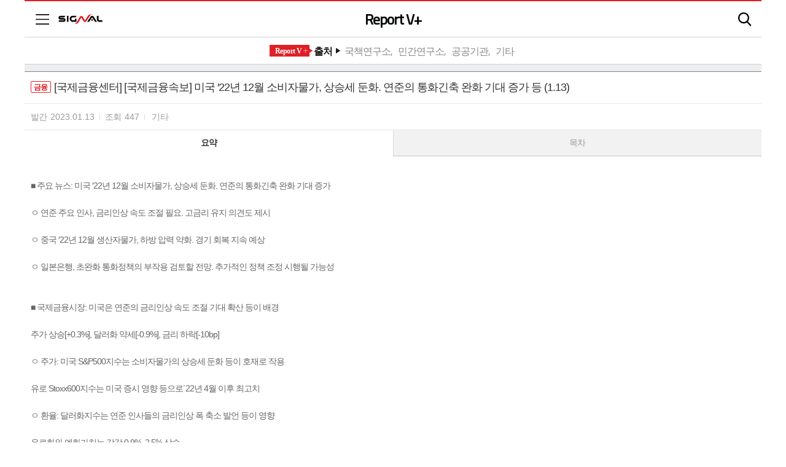

--- FILE ---
content_type: text/html; charset=utf-8
request_url: https://signalm.sedaily.com/ReportView/4900
body_size: 72263
content:




<!DOCTYPE html>
<html xmlns="http://www.w3.org/1999/xhtml" lang="ko" xml:lang="ko">

<head>
    <title>SIGNAL</title>
    <meta http-equiv="Content-Type" content="text/html; charset=utf-8" />
    <meta http-equiv="X-UA-Compatible" content="IE=edge" />

    <meta name="Author" content="서울경제신문" />
    <meta name="Keywords" content="시그널" />

    
    <meta name="title" content="[국제금융센터] [국제금융속보] 미국 ′22년 12월 소비자물가, 상승세 둔화. 연준의 통화긴축 완화 기대 증가 등 (1.13)" />
    <meta name="description" content="■ 주요 뉴스: 미국 ′22년 12월 소비자물가, 상승세 둔화. 연준의 통화긴축 완화 기대 증가 ㅇ 연준 주요 인사, 금리인상 속도 조절 필요. 고금리 유지 의견도 제시 ㅇ 중국 ′22년 12월 생산자물가, 하방 압력 약.." />
    <meta name="news_keywords" content="" />
    <link rel="image_src" href="https://branchimg.sedaily.com/signal/snsshareimage/sns.jpg" />
    <meta property="og:url" content="signalm.sedaily.com/ReportView/4900" />
    <meta property="og:type" content="article" />
    <meta property="og:title" content="[국제금융센터] [국제금융속보] 미국 ′22년 12월 소비자물가, 상승세 둔화. 연준의 통화긴축 완화 기대 증가 등 (1.13)" />
    <meta property="og:description" content="■ 주요 뉴스: 미국 ′22년 12월 소비자물가, 상승세 둔화. 연준의 통화긴축 완화 기대 증가 ㅇ 연준 주요 인사, 금리인상 속도 조절 필요. 고금리 유지 의견도 제시 ㅇ 중국 ′22년 12월 생산자물가, 하방 압력 약.." />
        <meta property="og:image" content="https://branchimg.sedaily.com/signal/snsshareimage/sns.jpg" />
    <meta property="og:image:type" content="image/jpeg" />
    <meta property="og:site_name" content="시그널">
    <meta property="article:author" content="https://signalm.sedaily.com">
    <meta property="article:publisher" content="https://signalm.sedaily.com" />
    <meta property="fb:app_id" content="1537222596593765">

    <meta name="format-detection" content="telephone=no">
    <meta name="viewport" content="initial-scale=1.0,minimum-scale=1.0,maximum-scale=1.0, user-scalable=no">
    <meta http-equiv="Cache-Control" content="no-cache" />
    <meta http-equiv="Expires" content="0" />
    <meta http-equiv="Pragma" content="no-cache" />
    <link rel="icon" href="/favicon.png" type="image/png" sizes="16x16">
    <link href='https://fonts.googleapis.com/css?family=Titillium+Web' rel='stylesheet' type='text/css'>
    <link rel="stylesheet" type="text/css" href="/Inc/Css/base.css" media="all">
    <link rel="stylesheet" type="text/css" href="/Inc/Css/MainOnly.css" media="all">
    <link href="/Inc/Css/swiper.3.4.1.min.css" rel="stylesheet" />

    <meta name="twitter:card" content="summary_large_image" />
    <meta name="twitter:title" content="[국제금융센터] [국제금융속보] 미국 ′22년 12월 소비자물가, 상승세 둔화. 연준의 통화긴축 완화 기대 증가 등 (1.13)" />
    <meta name="twitter:description" content="■ 주요 뉴스: 미국 ′22년 12월 소비자물가, 상승세 둔화. 연준의 통화긴축 완화 기대 증가 ㅇ 연준 주요 인사, 금리인상 속도 조절 필요. 고금리 유지 의견도 제시 ㅇ 중국 ′22년 12월 생산자물가, 하방 압력 약.." />
        <meta name="twitter:image" content="https://branchimg.sedaily.com/signal/snsshareimage/sns.jpg" />

    
        <link rel="stylesheet" type="text/css" href="/Inc/Css/sub.css" media="all">
            <link rel="stylesheet" type="text/css" href="/Inc/Css/stock_main.css" media="all" />
    <link rel="stylesheet" type="text/css" href="/Inc/Css/pop.css" media="all" />
    <link href="/Bundle/Css?v=My70gryIapq4VDeINTZKK-JaeTApmOH6EJmOez2nUjQ1" rel="stylesheet"/>

    <script src="/Bundle/Js?v=L1mAJA_igBt-5bANzUbImF9cvuF4tzLbdW6tkOmdvmY1"></script>



    <script src="https://developers.kakao.com/sdk/js/kakao.min.js"></script>
</head>

<body>
    <div class="layer_bg"></div>
    <div class="login_pop">


        <div class="lp_1">
            <a href="/" class="home btn"><span></span>홈</a>
            <a href="#" class="close btn"><span></span>닫기</a>
        </div>
        <div id="loginPop_scroll">
            <!--로그인후-->
            <div id="login1" class="lp_2 after">
                <span class="login_icon"><span></span></span><span id="LoginUser"></span>
                <a href="/Account/Member/Logout" class="right_link">로그아웃</a>
            </div>
            <div id="login1_1" class="lp_2_sub">
                <a href="/Account/Member/MemberInfo" class="lg2_1"><span id="DiffDay"></span></a><!--계약정보 페이지로-->
                <span class="lg2_2">
                    <span><a href="/Account/Member/MemberLogin">개인정보관리</a></span>
                    <span><a href="/Account/Member/PwdChange">비밀번호 재설정</a></span>
                </span>
            </div>

            <!--로그인전-->
            <div id="login2" class="lp_2 before">
                <a href="/Account/Member/Login" class="left_link"><span class="login_icon"><span></span></span>로그인을 해주세요</a>
                <a href="/info/MemberGuide" class="right_link">정보<span></span></a>
            </div>

            <div class="lp_3">
                <ul>
                    <li><a href="/Main/Content/SubMain?NClass=GX11">Deal</a></li>
                    <li><a href="/Main/Content/SubMain?NClass=GX12">Finance</a></li>
                    <li><a href="/Main/Content/SubMain?NClass=GX13">Alternative</a></li>
                    <li><a href="/Main/Content/SubMain?NClass=GX14">Global</a></li>
                    <li><a href="/Main/Content/SubMain?NClass=GX15">Industry</a></li>
                    <li><a href="/StockIndexTable">Market</a></li>

                    
                    <li><a href="/ReportList">Report V+</a></li>
                    
                    <li><a href="/Main/Content/SubMain?NClass=signalplus">Signal Plus</a></li>
                </ul>
            </div>
            <div class="lp_4">
                <a class="btn_allheadline" href="/Main/Content/HeadLine?NClass=AL">전체기사</a>
                <ul>
                    <li><a href="javascript:SnsShareMain('fb')" class="btn"><span></span>페이스북</a></li>
                    <li><a href="javascript:SnsShareMain('twt')" class="btn"><span></span>트위터</a></li>
                    <li><a href="javascript:SnsShareMain('kko')" class="btn"><span></span>카카오공유</a></li>
                    
                </ul>
            </div>
        </div>
    </div>

    <section id="wrap">




<header id="header" class="sub">
    <!--서브페이지들은 class="sub" 추가 -->
    <div class="head1">
        <h1><a href="/"><img src="/Images/logo.svg" alt="시그널" /></a></h1>
        <h2><a href="/ReportList">Report V+</a></h2>
        <a href="#" class="menu_btn btn"><span></span>메뉴목록</a>
        <a href="#" class="search_btn btn"><span></span>검색</a>
        <a href="/" class="sub_logo"></a>
    </div>
    <div class="search_box">
        <input type="text" name="cmmScText" id="cmmScText" placeholder="검색어를 입력하세요" />
        <a href="javascript:InitSearch()" class="sb_1 btn" style="display:none;" id="cmmScTextInit"><span></span>입력취소</a>
        <a href="javascript:CmmSearch()" class="sb_2 btn"><span></span>검색</a>
    </div>
        <div class="head2 sub swiper-container" id="div_Top_Menu">
            <ul id="menu" class=" swiper-wrapper" style="white-space:nowrap;">
                    <li class="issue_plus swiper-slide vRt">
                        <!--v리포트만 "vRt" 추가-->
                        <a href="/ReportList"><span class="ipt"><span>Report V</span>출처</span></a>
                        <ul>
                                        <li><a href="/ReportList/RA">국책연구소,</a></li>
                                        <li><a href="/ReportList/RB">민간연구소,</a></li>
                                        <li><a href="/ReportList/RC">공공기관,</a></li>
                                        <li><a href="/ReportList/RE">기타</a></li>

                        </ul>
                    </li>
            </ul>
            <!--양옆으로 콘텐츠가 숨겨져 있을때 보이게 함.-->
            <span class="head2_L mHeads2_arr" style="display: none;"></span>
            <span class="head2_R mHeads2_arr" style="display: none;"></span>
        </div>



</header>



<script type="text/javascript">

    var UlWidth = 0;
    $(function () {
        $("#div_Top_Menu").find("ul").css("display", "inline-block");
        InitTopMenuSwiper();


        $("#cmmScText").keydown(function () {
            if (event.which == 13) {
                CmmSearch();
            }
        });


        $("#cmmScText").keyup(function () {
            if (CV($(this).val())) {
                $("#cmmScTextInit").show();
            }
            else {
                $("#cmmScTextInit").hide();
            }
        });
    })
    function InitTopMenuSwiper() {
        var MenuSwiper = new Swiper('#div_Top_Menu', {
            slidesPerView: 'auto',
            freeMode: false,
            onProgress: function (swiper) {
                if (swiper.isBeginning && swiper.isEnd) {
                    $(".head2_L").hide();
                    $(".head2_R").hide();
                }
                else {
                    if (swiper.isBeginning) {
                        $(".head2_L").hide();
                        $(".head2_R").show();
                    }
                    else if (swiper.isEnd) {
                        $(".head2_L").show();
                        $(".head2_R").hide();
                    }
                }
            }
            //onInit: function (swiper) {

            //	$("#div_Top_Menu").find("ul").eq(0).css({ "width": UlWidth });
            //	//$("#div_Top_Menu").find("ul").css("display", "flex");

            //},
        });

    }
    $(window).resize(function () {

        InitTopMenuSwiper();
    })

    function CmmSearch() {
        document.location.href = "/Search/Content?scText=" + $("#cmmScText").val();
    }

    function InitSearch() {
        $("#cmmScText").val("");
        $("#cmmScText").focus();
        $("#cmmScTextInit").hide();
    }
</script>

        



<div id="stock_2dep" style="position: relative; top: auto; left: auto; width: auto; height: auto;">
    <!--모바일 공통 검색창-->
    <div class="mobileSecLine first"></div>
    <!--http://www.sedaily.com/StockNotice 페이지 "stock_left"부분 그대로 복사함.-->
    <div class="stock_left">
        <div id="left-scroll-start" style="position: relative; top: auto; left: auto; width: auto; height: auto;">
            <div id="left-scroll-in" style="position: relative; top: auto; left: auto; width: auto; height: auto;">
                <div id="div_ajax">
                    <div class="sec sec_noline vRt">
                        <!--리포트 "vRt"-->
                        <div class="disclosure_read">
                            <dl>
                                <dt><span class="m_stock">금융</span>[국제금융센터] [국제금융속보] 미국 ′22년 12월 소비자물가, 상승세 둔화. 연준의 통화긴축 완화 기대 증가 등 (1.13)</dt>
                                <dd>
                                    <span><span>발간 </span><span>2023.01.13</span></span>
                                    <span><span>조회 </span><span>447</span></span>
                                    <span><span></span><span>기타</span></span>
                                </dd>
                            </dl>
                            <!--요약/목차
                            <ul class="dis_read_tab">
                                <li class="on"><a href="#" >요약</a></li>
                                <li><a href="#" >목차</a></li>
                            </ul>-->
                            <!--목차만 있을 때는 이렇게 써주세요 ~ -->
                            <ul class="dis_read_tab ">

                                    <li id="view_top_tab_a_NSummary" class="on"><a href="javascript:selectNSummaryNContents('NSummary', 'NContents');">요약</a></li>
                                <li id="view_top_tab_a_NContents"><a href="javascript:selectNSummaryNContents('NContents', 'NSummary');">목차</a></li>
                            </ul>
                            <div id="view_con_NSummary" >
                                <p><span style="font-size: 14px;"> ■ 주요 뉴스: 미국 ′22년 12월 소비자물가, 상승세 둔화. 연준의 통화긴축 완화 기대 증가  <br></span></p><p><span style="font-size: 14px;"><br></span></p><p><span style="font-size: 14px;">   ㅇ 연준 주요 인사, 금리인상 속도 조절 필요. 고금리 유지 의견도 제시  </span></p><p><span style="font-size: 14px;"><br></span></p><p><span style="font-size: 14px;">   ㅇ 중국 ′22년 12월 생산자물가, 하방 압력 약화. 경기 회복 지속 예상</span></p><p><span style="font-size: 14px;"><br></span></p><p><span style="font-size: 14px;">   ㅇ 일본은행, 초완화 통화정책의 부작용 검토할 전망. 추가적인 정책 조정 시행될 가능성</span></p><p><span style="font-size: 14px;"><br></span></p><p><span style="font-size: 14px;">    </span></p><p><span style="font-size: 14px;"><br></span></p><p><span style="font-size: 14px;">■ 국제금융시장: 미국은 연준의 금리인상 속도 조절 기대 확산 등이 배경</span></p><p><span style="font-size: 14px;"><br></span></p><p><span style="font-size: 14px;">                  주가 상승[+0.3%], 달러화 약세[-0.9%], 금리 하락[-10bp] </span></p><p><span style="font-size: 14px;"><br></span></p><p><span style="font-size: 14px;">   ㅇ 주가: 미국 S&P500지수는 소비자물가의 상승세 둔화 등이 호재로 작용   </span></p><p><span style="font-size: 14px;"><br></span></p><p><span style="font-size: 14px;">             유로 Stoxx600지수는 미국 증시 영향 등으로´22년 4월 이후 최고치 </span></p><p><span style="font-size: 14px;"><br></span></p><p><span style="font-size: 14px;">   ㅇ 환율: 달러화지수는 연준 인사들의 금리인상 폭 축소 발언 등이 영향   </span></p><p><span style="font-size: 14px;"><br></span></p><p><span style="font-size: 14px;">             유로화와 엔화가치는 각각 0.9%, 2.5% 상승    </span></p><p><span style="font-size: 14px;"><br></span></p><p><span style="font-size: 14px;">   ㅇ 금리: 미국 10년물 국채 금리는 인플레이션 둔화 지속 전망 등이 반영 </span></p><p><span style="font-size: 14px;"><br></span></p><p><span style="font-size: 14px;">             독일은 미국 국채시장과 유사한 이유 등으로 4주래 최저 수준  </span></p><p><span style="font-size: 14px;"><br></span></p><p><span style="font-size: 14px;"><br></span></p><p><span style="font-size: 14px;">       ※ 원/달러 1M NDF환율(1238.5원, -7.3원) 0.5% 하락, 한국 CDS 보합 </span></p><div><br></div>
                            </div>
                            <div id="view_con_NContents"  style='display: none;'>
                                <p><span style="font-size: 14px;"> 금일의 포커스</span></p><p><span style="font-size: 14px;"><br></span></p><p><span style="font-size: 14px;">글로벌 동향 및 이슈</span></p><p><span style="font-size: 14px;"><br></span></p><p><span style="font-size: 14px;">주요 경제지표<br></span></p><p><span style="font-size: 14px;"><br></span></p><p><span style="font-size: 14px;">해외시각 및 외신평가</span></p><p><span style="font-size: 14px;"><br></span></p><p><span style="font-size: 14px;">금융시장 주요 지표</span></p><p><br></p>
                            </div>
                        </div>

                                <!--파일 다운로드 일경우-->
                                <a href="javascript:goDownload('4900', '/Common/FileDownload?fileName=BR230113(1).pdf&amp;fullPath=/Service/Branch/Signal/Report/2023/01/13/BR230113(1).pdf');" class="outlink">
                                    <span class="circle_down"><span class="pdf"></span></span> <!-- 클래스 종류 : pdf, doc, xls, ppt-->
                                    <div><strong>BR230113(1).pdf</strong></div>
                                </a>


                        <!-- report_sns -->
                        <div class="news_sns">
                            <span class="title">이 리포트를 공유하세요.</span>
                            <ul class="share_list">
                                <li><a href='javascript:SnsShare("4900","fb");' id="SnsLifb"><img src="https://img.sedaily.com/Html/common/sns_f02.jpg" alt="페이스북" title="페이스북" /></a></li>
                                <li><a href='javascript:SnsShare("4900","twt");' id="SnsLiTwt"><img src="https://img.sedaily.com/Html/common/sns_t02.jpg" alt="트위터" title="트위터" /></a></li>
                                <li><a href='javascript:SnsShare("4900","kko");' id="SnsLiKekt"><img src="https://img.sedaily.com/Html/common/sns_k03.png" alt="카카오톡" title="카카오톡" /></a></li>
                                
                                <li><a href="javascript:viewAddressOpen('signalm.sedaily.com/ReportView/4900');"><img src="https://img.sedaily.com/Html/common/sns_l03.png" alt="주소복사" title="주소복사" /></a></li>
                                <li><a href="javascript:ReportMailSend('4900');"><img src="https://img.sedaily.com/Html/common/sns_m02.png" alt="메일" title="메일" /></a></li>
                            </ul>
                            <div class="message_pop address_pop">
                                <div class="pop_data">
                                    <div class="pop_close">
                                        <p class="txt">주소가 복사되었습니다.</p>
                                        <p class="btn_data">
                                            <a href="#" class="btn03 type01">닫기</a>
                                        </p>
                                    </div>
                                </div>
                            </div>
                        </div>
                        <!-- //report_sns -->

                        <div class="sto_btn sto_btn2">
                                <a href="javascript:goReportView('4902');" class="sto_btn2_child1"><span></span>이전</a>
                                                            <a href="javascript:goReportView('4901');" class="sto_btn2_child2">다음<span></span></a>
                            <a onclick="javascript:goReportList();" class="sto_btn2_child3">목록</a>
                        </div>

                    </div>
                </div>
            </div>
        </div>

        <div class="stock_right">
            <!-- right : Top10 리포트 -->
            <div class="mobileSecLine"></div>
            

<div class="top_rank4">
    <div class="mm_hd contPadding">
        <div>
            <h4 class="htitle"><span>TOP10</span> 리포트</h4>
        </div>
    </div>
    <div class="vRt">
        <table class="ta3">
            <tbody class="no_line">
                        <tr>
                            <td class="rank_num rank_numA"><a href="/ReportView/6036" title="[바이오헬스산업브리프 Vol.458] GCC 의약품 중앙등록 제도(GCC-DR) 분석"><span>1</span><span>[바이오헬스산업브리프 Vol.458] GCC 의약품 중앙등록 제도(GCC-DR) 분석</span></a></td>
                            <td>(0p)</td>
                        </tr>
                        <tr>
                            <td class="rank_num "><a href="/ReportView/6013" title="2025 3분기 해운 조선업 동향과 2026년 전망"><span>2</span><span>2025 3분기 해운 조선업 동향과 2026년 전망</span></a></td>
                            <td>(0p)</td>
                        </tr>
                        <tr>
                            <td class="rank_num "><a href="/ReportView/6105" title="2025 한국 부자 보고서"><span>3</span><span>2025 한국 부자 보고서</span></a></td>
                            <td>(0p)</td>
                        </tr>
                        <tr>
                            <td class="rank_num "><a href="/ReportView/6023" title="[KDB리포트]국제금융시장 10월 동향 및 11월 전망"><span>4</span><span>[KDB리포트]국제금융시장 10월 동향 및 11월 전망</span></a></td>
                            <td>(0p)</td>
                        </tr>
                        <tr>
                            <td class="rank_num "><a href="/ReportView/6040" title="KDI 경제전망, 2025 하반기"><span>5</span><span>KDI 경제전망, 2025 하반기</span></a></td>
                            <td>(0p)</td>
                        </tr>
                        <tr>
                            <td class="rank_num "><a href="/ReportView/6009" title="[KB지식비타민] 태양의 시대, 빛으로 설계하는 내일"><span>6</span><span>[KB지식비타민] 태양의 시대, 빛으로 설계하는 내일</span></a></td>
                            <td>(0p)</td>
                        </tr>
                        <tr>
                            <td class="rank_num "><a href="/ReportView/6043" title="KB주택시장 리뷰-2025년 11월호"><span>7</span><span>KB주택시장 리뷰-2025년 11월호</span></a></td>
                            <td>(0p)</td>
                        </tr>
                        <tr>
                            <td class="rank_num "><a href="/ReportView/6099" title="&lt;12월 금융시장 브리프&gt; 올해 국내 금융시장 평가와 12월 연준 인하 전망 "><span>8</span><span>&lt;12월 금융시장 브리프&gt; 올해 국내 금융시장 평가와 12월 연준 인하 전망 </span></a></td>
                            <td>(0p)</td>
                        </tr>
                        <tr>
                            <td class="rank_num "><a href="/ReportView/6027" title="세계 원전시장 인사이트(2025.10.31)"><span>9</span><span>세계 원전시장 인사이트(2025.10.31)</span></a></td>
                            <td>(0p)</td>
                        </tr>
                        <tr>
                            <td class="rank_num "><a href="/ReportView/6020" title="하나금융포커스 [제15권 21호]"><span>10</span><span>하나금융포커스 [제15권 21호]</span></a></td>
                            <td>(0p)</td>
                        </tr>

            </tbody>
        </table>
    </div>
</div>

            <!-- right : Top10 출처 -->
            <div class="mobileSecLine"></div>
            


<script type="text/javascript">
    function selectSrc(srcType) {
        $("[id^=reportTop10Src_li_]").removeClass("on");
        $("#reportTop10Src_li_" + srcType).addClass("on");

        $("[id^=reportTop10Src_tbody_]").hide();
        $("#reportTop10Src_tbody_" + srcType).show();
    }
</script>
<script type="text/javascript">
    function selectSrc(srcType) {
        $("[id^=reportTop10Src_li_]").removeClass("on");
        $("#reportTop10Src_li_" + srcType).addClass("on");

        $("[id^=reportTop10Src_tbody_]").hide();
        $("#reportTop10Src_tbody_" + srcType).show();
    }
</script>
<div class="top_rank4 v2">
    <div class="mm_hd contPadding">
        <div>
            <h4 class="htitle"><span>TOP10</span> 출처</h4>
            <span class="top10Info">(최근 90일 기준)</span>
        </div>
    </div>
    <div class="sec2_m_tab">
        <ul>
            <li id="reportTop10Src_li_viewCount" class="on"><a href="javascript:selectSrc('viewCount');">조회수 순</a></li>
            <li id="reportTop10Src_li_downloadCount" class=""><a href="javascript:selectSrc('downloadCount');">다운로드 순</a></li>
            <li id="reportTop10Src_li_regCount" class=""><a href="javascript:selectSrc('regCount');">등록자료 순</a></li>
        </ul>
    </div>
    <div class="vRt">
        <table class="ta3">
            <tbody class="no_line" id="reportTop10Src_tbody_viewCount">
                        <tr>
                            <td class="rank_num rank_numA"><a href="/ReportList/RE/RE0090" title="기타"><span>1</span><span>기타</span></a></td>
                            <td>5,595</td>
                        </tr>
                        <tr>
                            <td class="rank_num "><a href="/ReportList/RE/RE0060" title="한국바이오협회"><span>2</span><span>한국바이오협회</span></a></td>
                            <td>4,298</td>
                        </tr>
                        <tr>
                            <td class="rank_num "><a href="/ReportList/RA/RA0030" title="에너지경제연구원"><span>3</span><span>에너지경제연구원</span></a></td>
                            <td>3,476</td>
                        </tr>
                        <tr>
                            <td class="rank_num "><a href="/ReportList/RA/RA0060" title="수출입은행 해외경제연구소"><span>4</span><span>수출입은행 해외경제연구소</span></a></td>
                            <td>3,228</td>
                        </tr>
                        <tr>
                            <td class="rank_num "><a href="/ReportList/RE/RE0040" title="한국무역협회"><span>5</span><span>한국무역협회</span></a></td>
                            <td>2,026</td>
                        </tr>
                        <tr>
                            <td class="rank_num "><a href="/ReportList/RB/RB0070" title="KB금융지주경영연구소"><span>6</span><span>KB금융지주경영연구소</span></a></td>
                            <td>1,920</td>
                        </tr>
                        <tr>
                            <td class="rank_num "><a href="/ReportList/RB/RB0040" title="건설산업연구원"><span>7</span><span>건설산업연구원</span></a></td>
                            <td>1,086</td>
                        </tr>
                        <tr>
                            <td class="rank_num "><a href="/ReportList/RB/RB0110" title="KDB경제연구소"><span>8</span><span>KDB경제연구소</span></a></td>
                            <td>1,057</td>
                        </tr>
                        <tr>
                            <td class="rank_num "><a href="/ReportList/RB/RB0100" title="하나금융연구소"><span>9</span><span>하나금융연구소</span></a></td>
                            <td>753</td>
                        </tr>
                        <tr>
                            <td class="rank_num "><a href="/ReportList/RB/RB0090" title="우리금융경영연구소"><span>10</span><span>우리금융경영연구소</span></a></td>
                            <td>727</td>
                        </tr>

            </tbody>

            <tbody class="no_line" id="reportTop10Src_tbody_downloadCount" style="display:none;">
                        <tr>
                            <td class="rank_num rank_numA"><a href="/ReportList/RA/RA0060" title="수출입은행 해외경제연구소"><span>1</span><span>수출입은행 해외경제연구소</span></a></td>
                            <td>59</td>
                        </tr>
                        <tr>
                            <td class="rank_num "><a href="/ReportList/RB/RB0070" title="KB금융지주경영연구소"><span>2</span><span>KB금융지주경영연구소</span></a></td>
                            <td>40</td>
                        </tr>
                        <tr>
                            <td class="rank_num "><a href="/ReportList/RE/RE0060" title="한국바이오협회"><span>3</span><span>한국바이오협회</span></a></td>
                            <td>33</td>
                        </tr>
                        <tr>
                            <td class="rank_num "><a href="/ReportList/RA/RA0030" title="에너지경제연구원"><span>4</span><span>에너지경제연구원</span></a></td>
                            <td>31</td>
                        </tr>
                        <tr>
                            <td class="rank_num "><a href="/ReportList/RE/RE0040" title="한국무역협회"><span>4</span><span>한국무역협회</span></a></td>
                            <td>31</td>
                        </tr>
                        <tr>
                            <td class="rank_num "><a href="/ReportList/RE/RE0090" title="기타"><span>6</span><span>기타</span></a></td>
                            <td>28</td>
                        </tr>
                        <tr>
                            <td class="rank_num "><a href="/ReportList/RB/RB0110" title="KDB경제연구소"><span>7</span><span>KDB경제연구소</span></a></td>
                            <td>8</td>
                        </tr>
                        <tr>
                            <td class="rank_num "><a href="/ReportList/RA/RA0020" title="조세연구원"><span>8</span><span>조세연구원</span></a></td>
                            <td>7</td>
                        </tr>
                        <tr>
                            <td class="rank_num "><a href="/ReportList/RB/RB0040" title="건설산업연구원"><span>8</span><span>건설산업연구원</span></a></td>
                            <td>7</td>
                        </tr>
                        <tr>
                            <td class="rank_num "><a href="/ReportList/RB/RB0010" title="현대경제연구원"><span>8</span><span>현대경제연구원</span></a></td>
                            <td>7</td>
                        </tr>

            </tbody>

            <tbody class="no_line" id="reportTop10Src_tbody_regCount" style="display:none;">
                        <tr>
                            <td class="rank_num rank_numA"><a href="/ReportList/RE/RE0090" title="기타"><span>1</span><span>기타</span></a></td>
                            <td>51</td>
                        </tr>
                        <tr>
                            <td class="rank_num "><a href="/ReportList/RE/RE0060" title="한국바이오협회"><span>2</span><span>한국바이오협회</span></a></td>
                            <td>34</td>
                        </tr>
                        <tr>
                            <td class="rank_num "><a href="/ReportList/RE/RE0040" title="한국무역협회"><span>3</span><span>한국무역협회</span></a></td>
                            <td>18</td>
                        </tr>
                        <tr>
                            <td class="rank_num "><a href="/ReportList/RA/RA0030" title="에너지경제연구원"><span>4</span><span>에너지경제연구원</span></a></td>
                            <td>17</td>
                        </tr>
                        <tr>
                            <td class="rank_num "><a href="/ReportList/RA/RA0060" title="수출입은행 해외경제연구소"><span>5</span><span>수출입은행 해외경제연구소</span></a></td>
                            <td>15</td>
                        </tr>
                        <tr>
                            <td class="rank_num "><a href="/ReportList/RB/RB0040" title="건설산업연구원"><span>6</span><span>건설산업연구원</span></a></td>
                            <td>7</td>
                        </tr>
                        <tr>
                            <td class="rank_num "><a href="/ReportList/RB/RB0070" title="KB금융지주경영연구소"><span>7</span><span>KB금융지주경영연구소</span></a></td>
                            <td>6</td>
                        </tr>
                        <tr>
                            <td class="rank_num "><a href="/ReportList/RB/RB0110" title="KDB경제연구소"><span>7</span><span>KDB경제연구소</span></a></td>
                            <td>6</td>
                        </tr>
                        <tr>
                            <td class="rank_num "><a href="/ReportList/RB/RB0100" title="하나금융연구소"><span>9</span><span>하나금융연구소</span></a></td>
                            <td>5</td>
                        </tr>
                        <tr>
                            <td class="rank_num "><a href="/ReportList/RB/RB0090" title="우리금융경영연구소"><span>10</span><span>우리금융경영연구소</span></a></td>
                            <td>4</td>
                        </tr>

            </tbody>
        </table>
    </div>
</div>

            <!-- right : 많이읽은 -->
            <div class="mobileSecLine"></div>
            


<div class="right_news_zone">
    <div class="mm_hd contPadding">
        <div>
            <h4 class="htitle">가장 <span>많이 읽은</span> 기사</h4>
        </div>
    </div>
    <ol>
        
            <li>
                <p>
                    <a href="/NewsView/2K7DZRTW9C/GX1101">
                         상승장서 소외됐던 2차전지, 로봇주 강세에 재부상[코주부]
                        <span class="thumb">
                            <span>
                                    <img src="https://newsimg.sedaily.com/2026/01/21/2K7DZRTW9C_1.png" alt="상승장서 소외됐던 2차전지, 로봇주 강세에 재부상[코주부]">
                            </span>
                        </span>
                    </a>
                </p>
            </li>
            <li>
                <p>
                    <a href="/NewsView/2K7D4FUSND/GX1101">
                         [단독]HMM 노리는 동원, 2조 실탄 만든다
                        <span class="thumb">
                            <span>
                                    <img src="https://newsimg.sedaily.com/2026/01/19/2K7D4FUSND_10.png" alt="[단독]HMM 노리는 동원, 2조 실탄 만든다">
                            </span>
                        </span>
                    </a>
                </p>
            </li>
            <li>
                <p>
                    <a href="/NewsView/2K7EWWSSZA/GX1101">
                         &quot;삼성전자, 이젠 20만원 간다&quot;…증권가, 목표가 줄상향 [줍줍 리포트]
                        <span class="thumb">
                            <span>
                                    <img src="https://newsimg.sedaily.com/2026/01/23/2K7EWWSSZA_1.jpg" alt="&quot;삼성전자, 이젠 20만원 간다&quot;…증권가, 목표가 줄상향 [줍줍 리포트]">
                            </span>
                        </span>
                    </a>
                </p>
            </li>
            <li>
                <p>
                    <a href="/NewsView/2K7DKSTEHY/GX1502">
                         퓨리오사AI 7000억 프리-IPO…미래에셋&#183;모건스탠리 주관 
                        <span class="thumb">
                            <span>
                                    <img src="https://newsimg.sedaily.com/2026/01/20/2K7DKSTEHY_1.jpg" alt="퓨리오사AI 7000억 프리-IPO…미래에셋&#183;모건스탠리 주관 ">
                            </span>
                        </span>
                    </a>
                </p>
            </li>
            <li>
                <p>
                    <a href="/NewsView/2K7CNGA2CW/GX1102">
                         홍라희, 삼성전자 주식 1500만주 처분…약 2조원 현금화 이유 보니
                        <span class="thumb">
                            <span>
                                    <img src="https://newsimg.sedaily.com/2026/01/18/2K7CNGA2CW_4.jpg" alt="홍라희, 삼성전자 주식 1500만주 처분…약 2조원 현금화 이유 보니">
                            </span>
                        </span>
                    </a>
                </p>
            </li>
    </ol>
</div>
        </div>
    </div>

    <div class="message_pop_1" id="message_pop">
        <form id="ReportSendMailForm" name="ReportSendMailForm" method="post" action="/Report/Report/ReportSendMail" target="hframe">
            <input id="Seq" name="Seq" type="hidden" value="4900" />

            <div>
                <h3>이메일 보내기</h3>
                <div class="pop_con">
                    <p class="title">보내는 사람</p>
                    <p class="i_wrap"><input type="text" name="ReportMailFrom" id="ReportMailFrom" value="" class="val[req,custom[email]]" /></p>
                    <p class="title">수신 메일 주소</p>
                    <p class="i_wrap"><input type="text" name="ReportMailTo" id="ReportMailTo" class="val[req,custom[emailmulti]]" /></p>
                    <p class="info_txt">※ 여러명에게 보낼 경우 ‘,’로 구분하세요</p>
                    <p class="title">메일 제목</p>
                    <p class="i_wrap"><input type="text" name="ReportMailTitle" id="ReportMailTitle" value="" class="val[req]" /></p>
                    <p class="btn_data">
                        <a id="btnMailSend" class="btn03 type01">전송</a>
                        <a href="javascript:viewMessageClose();" class="btn03 type02">취소</a>
                    </p>
                </div>
            </div>
            <div>
                <div class="pop_close">
                    <p class="txt">메일이 정상적으로 발송되었습니다<br>이용해 주셔서 감사합니다.</p>
                    <p class="btn_data">
                        <a href="javascript:viewMessageClose();" class="btn03 type01">닫기</a>
                    </p>
                </div>
            </div>
        </form>
    </div>
    <form id="ReportForm" name="ReportForm" method="post">
        

        <input id="NType" name="NType" type="hidden" value="" />
        <input id="NTid" name="NTid" type="hidden" value="" />
        <input id="NBid" name="NBid" type="hidden" value="" />
        <input id="Page" name="Page" type="hidden" value="" />
        <input id="NSort" name="NSort" type="hidden" value="" />
        <input id="NSortAscDesc" name="NSortAscDesc" type="hidden" value="Desc" />
        <input id="viewType" name="viewType" type="hidden" value="" />
        <input id="DownloadFullPath" name="DownloadFullPath" type="hidden" value="" />
        <input id="searchType" name="searchType" type="hidden" value="" />
        <input id="period" name="period" type="hidden" value="" />
        <input id="searchKeyword" name="searchKeyword" type="hidden" value="" />
    </form>

    <script type="text/javascript">

	$(function () {
		
        $("#ReportMenuTitle").text("[국제금융센터] [국제금융속보] 미국 ′22년 12월 소비자물가, 상승세 둔화. 연준의 통화긴축 완화 기대 증가 등 (1.13)");
		$("title").text("[국제금융센터] [국제금융속보] 미국 ′22년 12월 소비자물가, 상승세 둔화. 연준의 통화긴축 완화 기대 증가 등 (1.13)");
		$("meta[name='description']").attr("content", "■ 주요 뉴스: 미국 ′22년 12월 소비자물가, 상승세 둔화. 연준의 통화긴축 완화 기대 증가 ㅇ 연준 주요 인사, 금리인상 속도 조절 필요. 고금리 유지 의견도 제시 ㅇ 중국 ′22년 12월 생산자물가, 하방 압력 약..");

		$("#btnMailSend").click(function () {
            $("#ReportSendMailForm").validationEngine();
            if ($("#ReportSendMailForm").validationEngine('val')) {
				if (confirm("메일을 발송 하시겠습니까?") == true) {
					$('#Tool').val('email');
                    $("#ReportSendMailForm").submit();
				}
				else {
					return false;
				}
			}
		});
	})

    //목록
    function goReportList() {
        $("#ReportForm").attr("action", "/ReportList");
        $("#ReportForm").submit();
    }

    //이전/다음 리포트 보기
    function goReportView(seq) {
        $("#ReportForm").attr("action", "/ReportView/" + seq);
        $("#ReportForm").submit();
    }

    //요약/목차 선택
    function selectNSummaryNContents(objStr1, objStr2) {
        $("[id^=view_top_tab_a_]").removeClass("on");
        $("[id^=view_con_]").hide();

        $("#view_top_tab_a_" + objStr1).addClass("on");
        $("#view_con_" + objStr1).show();
    }

    //다운로드
    function goDownload(seq, fullPath) {
        $("#DownloadFullPath").val(fullPath);
        //jAjax("ReportListAjax", "/Report/Report/ReportListAjax", "ReportForm", "post");
        jAjaxCallback("/Report/Report/ReportDownCountInc?Seq=" + seq, "ReportForm", "post", callback)
        //location.href = fullPath;
    }

    function callback(res) {
        location.href = $("#DownloadFullPath").val();
    }

    function ReportMailSend(Seq, NClass) {

		var SnsTitle = "[국제금융센터] [국제금융속보] 미국 ′22년 12월 소비자물가, 상승세 둔화. 연준의 통화긴축 완화 기대 증가 등 (1.13)";
        $("#Seq").val(Seq);
        $("#ReportMailTitle").val(SnsTitle);

        $("#ReportCountForm input[id=Seq]").val(Seq);

		var $layerPopupObj = $('.message_pop_1');
		var left = ($(window).scrollLeft() + ($(window).width() - $layerPopupObj.width()) / 2);
		var top = ($(window).scrollTop() + ($(window).height() - $layerPopupObj.height()) / 2);
		$layerPopupObj.css({ 'left': left, 'top': top, 'position': 'absolute' });
		$('body').css('position', 'relative').append($layerPopupObj);
		$layerPopupObj.stop(true).fadeIn(300);
		$layerPopupObj.find('div').eq(0).show().siblings().hide();
	}

	function viewMessageOpen(_i) {
		$('.message_pop_1').stop(true).fadeIn(300);
		$('.message_pop_1').find('div').eq(2).show().siblings().hide();
	}

	function viewMessageClose() {
		$('.message_pop_1').stop(true).fadeOut(300);
	}


	
	function SnsShare(Seq, Kind) {
		var SnsTitle = "[국제금융센터] [국제금융속보] 미국 ′22년 12월 소비자물가, 상승세 둔화. 연준의 통화긴축 완화 기대 증가 등 (1.13)";
		
        $('#Tool').val(Kind);
        $("#ReportCountForm input[id=Nid]").val(Kind);

		var domain = "signalm.sedaily.com";
        var Link = encodeURIComponent("http://" + domain + "/ReportView/" + Seq + "?OutLink=" + Kind);
		var Title = encodeURIComponent(SnsTitle);
		var Url = "";

		if (Kind == "fb") {
			//Url = "http://www.facebook.com/sharer/sharer.php?u=" + Link + "&t=" + Title;
            // Facebook SDK 초기화
            window.fbAsyncInit = function () {
                FB.init({
                    appId: '502753547182871',  // 여기에 Facebook 앱 ID를 입력하세요
                    cookie: true,
                    xfbml: true,
                    version: 'v17.0' // 버전 맞추세요.
                });

                FB.AppEvents.logPageView();


                FB.login(function (response) {
                    if (response.authResponse) {
                        // 로그인 성공 처리
                        var accessToken = response.authResponse.accessToken;
                        //console.log('Access Token:', accessToken);
                        FB.api('/', 'POST', { "id": Link + "&t=" + Title, "scrape": "true", "access_token": accessToken }, function (res) {
                            // 스크랩 후 공유 창 열기
                            window.open(
                                'https://www.facebook.com/sharer/sharer.php?u=' + Link + "&t=" + Title,
                                'facebook-share-dialog',
                                'width=800,height=600'
                            );
                        });
                    } else {
                        //console.log('User cancelled login or did not fully authorize.');
                    }
                }, {
                    scope: ''  // 권한 요청 제외 (비워두면 기본 권한만 요청됨)
                });
            };

            // SDK 비동기로 로드
            (function (d, s, id) {
                var js, fjs = d.getElementsByTagName(s)[0];
                if (d.getElementById(id)) { return; }
                js = d.createElement(s); js.id = id;
                js.src = "https://connect.facebook.net/en_US/sdk.js";
                fjs.parentNode.insertBefore(js, fjs);
            }(document, 'script', 'facebook-jssdk'));

            FB.login(function (response) {
                if (response.authResponse) {
                    // 로그인 성공 처리
                    var accessToken = response.authResponse.accessToken;
                    //console.log('Access Token:', accessToken);
                    FB.api('/', 'POST', { "id": Link + "&t=" + Title, "scrape": "true", "access_token": accessToken }, function (res) {
                        // 스크랩 후 공유 창 열기
                        window.open(
                            'https://www.facebook.com/sharer/sharer.php?u=' + Link + "&t=" + Title,
                            'facebook-share-dialog',
                            'width=800,height=600'
                        );
                    });
                } else {
                    //console.log('User cancelled login or did not fully authorize.');
                }
            }, {
                scope: ''  // 권한 요청 제외 (비워두면 기본 권한만 요청됨)
            });

            return;
		}
		else if (Kind == "twt") {
			Url = "http://twitter.com/share?url=" + Link + "&text=" + Title;
		}
		else if (Kind == "kko") {
			Url = "https://story.kakao.com/share?url=" + Link;
		}
		else if (Kind == "gplus") {
			Url = "https://plus.google.com/share?url=" + Link;
		}

		window.open(Url, "SnsSharePop", "width=500,height=450");
	}

	$(".notice_pop > a").click(function () {
		$(".notice_pop").removeClass("pop1");
		$(".notice_pop").removeClass("pop2");
		$(".layer_bg").hide();
		return false;
	});

	function viewAddressOpen(str) {
        var AgentFlag = set_ui();
        var str = window.location.href;
        if (window.clipboardData) {
            window.clipboardData.setData("Text", str);

            $('.address_pop').stop(true).fadeIn(300);
        } else {
            if (AgentFlag) {
                window.prompt("클립보드 복사하기 : Ctrl+C, Enter", str);
            } else {
                window.prompt("내용을 꾹 눌러 복사하여 주시기 바랍니다.", str);
            }
        }
	}

	function set_ui() {
		var UserAgent = navigator.userAgent;
		var UserFlag = true;
		if (UserAgent.match(/iPhone|iPad|iPod|Android|Windows CE|BlackBerry|Symbian|Windows Phone|webOS|Opera Mini|Opera Mobi|POLARIS|IEMobile|lgtelecom|nokia|SonyEricsson/i) != null || UserAgent.match(/LG|SAMSUNG|Samsung/) != null) {
			//mobile!!
			UserFlag = false;
		}
		return UserFlag
	};//end set_ui
    </script>


        <!--2019뉴스레터 신청 팝업-->
        <div class="dimed" style="display: none;"></div>
        <div class="newsletter_popup" style="display:none;">
            <form id="FooterMailForm" name="FooterMailForm" method="post" action="/Account/Member/NewsLetterWrite" target="hframe">
                <div>
                    <div class="nlp_head">
                        <h2>뉴스레터 구독</h2>
                        <a href="#" class="btn_pop_close"> <img src="https://signalm.sedaily.com/images/btn_pop_close1.png"></a>
                    </div>
                    <div class="nlp_con">
                        <h3 class="letter_tit"></h3>
                        <p class="letter_sub_tit sub_tit"></p>

                        <div class="search_area letter_reg_true" style="display:none">
                            <input type="text" id="FooterEmail" name="Email" class="val[req,custom[email]]" autocomplete="off" title="이메일 입력" placeholder="이메일 주소를 입력하세요.">
                            <input type="hidden" id="NLetterAgree" name="NLetterAgree" value="0" />
                            <a href="javascript:RegEmail()" class="btn_recomm">확인</a>
                        </div>

                        <div class="checks_type2 letter_reg_true" style="display:none">
                            <input type="checkbox" id="ex_chk">
                            <label for="ex_chk"></label>
                            <span class="label_txt">서울경제 시그널의  <a href="https://signalm.sedaily.com/Info/SvcProvision" target="_blank"><span class="inline"><strong class="nlp_underline_red">이용약관</strong></span></a>과 <a href="https://signalm.sedaily.com/Info/SvcPrivate" target="_blank"><span class="inline"><strong class="nlp_underline_red">개인정보취급방침</strong></span></a>을 확인했으며, 이에 동의합니다.</span>
                            <input type="checkbox" id="ex_chk1">
                            <label for="ex_chk1" class="mt"></label>
                            <span class="label_txt mt5">이메일을 통한 서울경제 시그널의 서비스 및 이벤트 정보 수신에 동의합니다. (선택)</span>
                        </div>

                        <div class="btm btn_area letter_reg_false" style="display:none">
                            <a href="#" class="letter_btn1 bg_red"></a>
                            <a href="#" class="letter_btn2"></a>
                        </div>
                    </div>
                </div>
            </form>
        </div>
        <!--//2019뉴스레터 신청 팝업-->

        <script type="text/javascript">
            var letter_popup_value = [
                {
                    letter_reg: true,
                    letter_tit: "이메일 주소를 입력해 주세요.",
                    letter_sub_tit: "익일부터 입력하신 이메일로 시그널 News Brief 뉴스레터를 받아보실 수 있습니다.",
                    btn1Href: "",
                    btn2Href: "",
                    btn1Text: "",
                    btn2Text: ""
                },
                {
                    letter_reg: false,
                    letter_tit: "시그널의 뉴스레터는 ‘회원’ 대상 서비스입니다.",
                    letter_sub_tit: "회원이시라면 로그인 이후 사용해 주시고, <br>비회원이시라면 회원 가입 후 사용해 주시기 바랍니다.",
                    btn1Href: "/Account/Member/Login",
                    btn2Href: "/Info/MemberGuide",
                    btn1Text: "로그인",
                    btn2Text: "회원가입"
                },
                {
                    letter_reg: false,
                    letter_tit: "감사합니다! 스타벅스 e-Gift 상품권 이벤트에 응모하셨습니다.",
                    letter_sub_tit: "응모하신 분 중에서 10분을 추첨해,<br>등록하신 이메일로 스타벅스 e-Gift 상품권 3만원권을 증정해 드립니다. (8월 30일)",
                    btn1Href: "javascript:btn_pop_close();",
                    btn2Href: "javascript:btn_pop_close();",
                    btn1Text: "확인",
                    btn2Text: "닫기"
                },
                {
                    letter_reg: false,
                    letter_tit: "시그널 뉴스레터 신청에 감사드립니다.",
                    letter_sub_tit: "시그널 뉴스레터 신청이 성공적으로 완료되었습니다.<br>익일부터 입력하신 이메일로 시그널 News Brief 뉴스레터를 받아보실 수 있습니다.",
                    btn1Href: "javascript:btn_pop_close();",
                    btn2Href: "javascript:btn_pop_close();",
                    btn1Text: "확인",
                    btn2Text: "닫기"
                },
                {
                    letter_reg: false,
                    letter_tit: "회원님은 현재 시그널 뉴스레터를 구독중이십니다.",
                    letter_sub_tit: " 시그널 News Brief 뉴스레터를 구독하고 계십니다.<br>이메일 주소 변경은 'My Page > 개인정보관리' 메뉴에서 하실 수 있습니다.",
                    btn1Href: "/Account/Member/MemberEdit",
                    btn2Href: "javascript:btn_pop_close();",
                    btn1Text: "개인정보관리",
                    btn2Text: "닫기"
                },
                {
                    letter_reg: false,
                    letter_tit: "회원님은 이미 시그널 창간 1주년 이벤트에 응모하셨습니다.",
                    letter_sub_tit: "이벤트 응모결과는 8월 30일 발표될 예정입니다. <br>감사합니다.",
                    btn1Href: "javascript:btn_pop_close();",
                    btn2Href: "javascript:btn_pop_close();",
                    btn1Text: "확인",
                    btn2Text: "닫기"
                },
                {
                    letter_reg: false,
                    letter_tit: "구독취소를 하시겠습니까?",
                    letter_sub_tit: "시그널 News Brief 뉴스레터를 구독하고 계십니다.<br>구독을 원치 않으시면, 아래 ‘구독취소’ 버튼을 클릭해서 구독을 취소하실 수 있습니다.<br>고객님의 구독취소 요청은 즉시 처리됩니다.",
                    btn1Href: "javascript:btn_pop_close();",
                    btn2Href: "javascript:btn_pop_close();",
                    btn1Text: "구독취소",
                    btn2Text: "닫기"
                },
            ];
            function letter_popup_open(result, agreedate) {

                $('.letter_tit').html(letter_popup_value[result].letter_tit);

                if (result == 4 || result == 6) {
                    $('.letter_sub_tit').html("회원님은 " + agreedate + "부터" + letter_popup_value[result].letter_sub_tit);
                }
                else {
                    $('.letter_sub_tit').html(letter_popup_value[result].letter_sub_tit);
                }

                if (letter_popup_value[result].letter_reg == true) {
                    $('.letter_reg_true').show();
                    $('.letter_reg_false').hide();
                }
                else {
                    $('.letter_reg_false').show();
                    $('.letter_reg_true').hide();
                    $('.letter_btn1').html(letter_popup_value[result].btn1Text);
                    $(".letter_btn1").attr("href", letter_popup_value[result].btn1Href);
                    $('.letter_btn2').html(letter_popup_value[result].btn2Text);
                    $(".letter_btn2").attr("href", letter_popup_value[result].btn2Href);
                }
            }
            function letter_popup_type() {

                $.ajax({
                    type: "get",
                    url: "/Account/Member/NewsLetterStatus",
                    success: function (data) {
                        console.log(data);
                        letter_popup_open(data["Result"], data["NAdAgreeDate"]);
                    }
                });

            }
            function btn_pop_close() {
                $("html,body").css("overflow", "");
                $(".layer_bg").hide();
                $(".newsletter_popup").hide();
                $("#header").show();
                e.preventDefault();
            }
        </script>

        <footer id="footer">
            <div class="foot1_layer">
                <ul>
                    <li><a href="http://m.sedaily.com" target="_blank">서울경제</a></li>
                    <li><a href="http://www.koreatimes.com" target="_blank">미주한국일보</a></li>
                    <li><a href="https://www.radioseoul1650.com" target="_blank">라디오서울</a></li>
                </ul>
                <ul>
                        
                    <li><a href="http://www.sentv.co.kr" target="_blank">서울경제TV</a></li>
                    <li><a href="http://lifejump.co.kr" target="_blank">라이프점프</a></li>
                    
                    <li><a href="http://decenter.sedaily.com" target="_blank">디센터</a></li>

                </ul>
                <ul>

                         
                    
                  
                    <li><a href="http://m.sci.sedaily.com" target="_blank"><span>이달의</span> <span>과학기술인상</span></a></li>
                    <li><a href="http://www.seoulforum.kr/" target="_blank">서울포럼</a></li>
                </ul>
                
            </div>
            <div class="foot1">
                <a>서울경제 관련사이트<span></span></a>
            </div>
            <div class="foot4">
                <a class="news_letter" href="#">
                    뉴스레터 신청
                    <span></span>
                </a>
            </div>
            <div class="foot2">
                <ul class="first">
                    <li><a href="/Info/Service">서비스소개</a></li>
                    <li><a href="/Info/MemberGuide">유료회원가입안내</a></li>
                    
                    <li><a href="/Info/Notice">공지사항</a></li>
                    <li><a href="/Info/CustomerCenter">고객센터</a></li>
                </ul>
                <ul class="second">
                    <li class="point"><a href="/Info/SvcPrivate">개인정보취급방침</a></li>
                    <li><a href="/Info/SvcProvision">이용약관</a></li>
                    
                    <li><a href="/Info/SvcJournalist">기자윤리강령</a></li>
                </ul>
            </div>
            <div class="foot3">
                <h2>
                    <a href="http://www.sedaily.com" target="_blank"><img src="/images/foot_logo.svg" alt="서울경제" /></a>
                    <a href="https://signalm.sedaily.com" class="f_logo_signal"><img src="/images/foot_s_logo.png" alt="시그널"></a>
                </h2>
                <p>
                    <span>주소&nbsp;&nbsp;:&nbsp;&nbsp;서울특별시 종로구 율곡로 6 트윈트리타워 B동 14~16층</span>
                    <span><span class="br">서울경제의 모든 콘텐트는 저작권법의 보호를 받는 바,</span> <span class="br">무단 전재·복사·배포 등은 법적 제재를 받을 수 있습니다.</span></span>
                    
                    <span><span class="point">대표전화&nbsp;&nbsp;:&nbsp;&nbsp;</span>☏ <span class="point">&nbsp;02) 724-8600</span></span>
                    <span class="point2">Copyright ⓒ Sedaily, All right reserved</span>
                </p>
            </div>
            <div class="foot_top_btn1" style="display: none;"><a href="javascript:GoToTop()">위로<span></span></a></div>
            <div class="foot_top_btn2" style="display: block;"><a href="javascript:GoToTop()">위로<span></span></a></div>
        </footer>
    </section>
    <iframe name="hframe" id="hframe" src="about:blank" width="0" height="0" frameborder="0" scrolling="no" style="display:none;" title="내용없음"></iframe>

    <script>

		var bodyHH = window.innerHeight;
		var logPOPHH = $('.login_pop').height();

		if (bodyHH < logPOPHH) {
			$('#loginPop_scroll').css({ "overflow-y": "scroll", "height": bodyHH - 56 });
		}

		$(window).resize(function () {
			var bodyHH = window.innerHeight;
			var logPOPHH = $('.login_pop').height();

			if (bodyHH < logPOPHH) {
				$('#loginPop_scroll').css({ "overflow-y": "scroll", "height": bodyHH - 56 });
			} else {
				$('#loginPop_scroll').css({ "overflow-y": "auto", "height": "auto" });
			}

			console.log(bodyHH, logPOPHH);
		});

		//header + footer
		$(document).ready(function () {

			//로그인 버튼 설정
			$.TopMenuLoginLink();

			//head
			$(".menu_btn").click(function () {

				$(".layer_bg").show();
				$(".login_pop, .layer_bg").addClass("slide");
			});
			$(".login_pop .close").click(function () {
				$(".layer_bg").hide();
				$(".login_pop, .layer_bg").removeClass("slide");
			});
            $(".search_btn").click(function () {
				$(this).toggleClass('on');
				$(".search_box").slideToggle();
				$('#cmmScText').focus();
			});

			//header scroll fix
			$(window).scroll(function () {

				if ($(this).scrollTop() == 0) {
					$(".foot_top_btn1").hide();
				}
				else {
					$(".foot_top_btn1").show();
				}

				if ($(this).scrollTop() > 105) {     
					$("#header").addClass("fixed");
					$(".search_btn").removeClass('on');
					$(".search_box").slideUp();
				}
				else { $("#header").removeClass("fixed"); }
			});

			//foot
			$(".foot1").click(function () {
				$(".foot1_layer").slideToggle();
				$(this).toggleClass("on");
				return false;
            });
        });


        
        $(".news_letter, .btn_pop, .btn_pop1").click(function (e) {
            $("html,body").css("overflow", "hidden")
            $(".layer_bg").show();
            $(".newsletter_popup").show();
            $("#header").hide();
            letter_popup_type();
            e.preventDefault();

        });
        $(".btn_pop_close").click(function (e) {
            $("html,body").css("overflow", "");
            $(".layer_bg").hide();
            $(".newsletter_popup").hide();
            $("#header").show();
            e.preventDefault();
        });

        
        $("input[id=FooterEmail]").keypress(function (event) {
            if (event.which == 13) {
                $("#FooterEmailWrite").click();
                return false;
            }
        });
        function RegEmail() {


            if (!$("#ex_chk").is(":checked")) {
                return alert('이용약관,개인정보취급 방침 동의는 필수 입니다.');
            }
            if ($("#ex_chk1").is(":checked")) {
                $('#NLetterAgree').val('1');
            }

            $("#FooterMailForm").validationEngine();
            if ($("#FooterMailForm").validationEngine('val')) {
                $("#FooterMailForm").submit();
            }
        }

		function GoToTop() {
			$('html, body').animate({ scrollTop: 0 });
		}

		function SnsShareMain(Kind) {
			
			var Link = encodeURIComponent("http://m.signal.sedaily.com");
			var Title = encodeURIComponent("서울경제 SIGNAL");

			if (Kind == "fb") {
				//Url = "http://www.facebook.com/sharer/sharer.php?u=" + Link + "&t=" + Title;
                // Facebook SDK 초기화
                window.fbAsyncInit = function () {
                    FB.init({
                        appId: '502753547182871',  // 여기에 Facebook 앱 ID를 입력하세요
                        cookie: true,
                        xfbml: true,
                        version: 'v17.0' // 버전 맞추세요.
                    });

                    FB.AppEvents.logPageView();


                    FB.login(function (response) {
                        if (response.authResponse) {
                            // 로그인 성공 처리
                            var accessToken = response.authResponse.accessToken;
                            //console.log('Access Token:', accessToken);
                            FB.api('/', 'POST', { "id": Link + "&t=" + Title, "scrape": "true", "access_token": accessToken }, function (res) {
                                // 스크랩 후 공유 창 열기
                                window.open(
                                    'https://www.facebook.com/sharer/sharer.php?u=' + Link + "&t=" + Title,
                                    'facebook-share-dialog',
                                    'width=800,height=600'
                                );
                            });
                        } else {
                            //console.log('User cancelled login or did not fully authorize.');
                        }
                    }, {
                        scope: ''  // 권한 요청 제외 (비워두면 기본 권한만 요청됨)
                    });
                };

                // SDK 비동기로 로드
                (function (d, s, id) {
                    var js, fjs = d.getElementsByTagName(s)[0];
                    if (d.getElementById(id)) { return; }
                    js = d.createElement(s); js.id = id;
                    js.src = "https://connect.facebook.net/en_US/sdk.js";
                    fjs.parentNode.insertBefore(js, fjs);
                }(document, 'script', 'facebook-jssdk'));

                FB.login(function (response) {
                    if (response.authResponse) {
                        // 로그인 성공 처리
                        var accessToken = response.authResponse.accessToken;
                        //console.log('Access Token:', accessToken);
                        FB.api('/', 'POST', { "id": Link + "&t=" + Title, "scrape": "true", "access_token": accessToken }, function (res) {
                            // 스크랩 후 공유 창 열기
                            window.open(
                                'https://www.facebook.com/sharer/sharer.php?u=' + Link + "&t=" + Title,
                                'facebook-share-dialog',
                                'width=800,height=600'
                            );
                        });
                    } else {
                        //console.log('User cancelled login or did not fully authorize.');
                    }
                }, {
                    scope: ''  // 권한 요청 제외 (비워두면 기본 권한만 요청됨)
                });

                return;
			}
			else if (Kind == "twt") {
				Url = "http://twitter.com/share?url=" + Link + "&text=" + Title;
			}
			else if (Kind == "kko") {
                //Url = "https://story.kakao.com/share?url=" + Link;
                SnsShareKkt();
                return;
			}
			else if (Kind == "gplus") {
				Url = "https://plus.google.com/share?url=" + Link;                
			}

			window.open(Url, "SnsSharePop", "width=500,height=450");
        }

        Kakao.init('7b24f95d51420170f6dc7b328815da6a');
        function SnsShareKkt() {

            Kakao.Link.sendDefault({
                objectType: 'feed',
                content: {
                    title: '시그널',
                    description: '',
                    imageUrl: 'https://branchimg.sedaily.com/signal/snsshareimage/sns.jpg',
                    link: {
                        mobileWebUrl: 'https://signal.sedaily.com/#',
                        webUrl: 'https://signal.sedaily.com/#'
                    },
                    imageWidth: 800,
                    imageHeight: 400
                }
            });
        }

        function jsRequest() {
            var requestParam = "";

            //getParameter 펑션
            this.getParameter = function (param) {
                //현재 주소를 decoding
                var url = unescape(location.href);
                //파라미터만 자르고, 다시 &그분자를 잘라서 배열에 넣는다.
                var paramArr = (url.substring(url.indexOf("?") + 1, url.length)).split("&");

                for (var i = 0; i < paramArr.length; i++) {
                    //파라미터 변수명을 담음
                    var temp = paramArr[i].split("=");

                    if (temp[0].toUpperCase() == param.toUpperCase()) {
                        // 변수명과 일치할 경우 데이터 삽입
                        requestParam = paramArr[i].split("=")[1];
                        break;
                    }
                }
                return requestParam;
            }
        }


		$(".menu_btn").click(function () {
			$("body").css({ "overflow": "hidden", 'position': 'fixed' });

			return false;
		});
		$(".close").click(function () {
			$("body").css({ "overflow": "auto", 'position': 'relative' })

			return false;
		});


		//로그인 버튼 설정
		$.TopMenuLoginLink = function () {
			if (CV($.Cookie('ckSignalMemberKey'))) {
				$("#LoginUser").text($.Cookie('ckSignalUserId') + "님");
				$(".lg2_1").text("서비스 기간 : " + $.Cookie('ckSignalSdate') + "~" + $.Cookie('ckSignalEdate'));
				$(".lg2_1").append('<span> (' + $.Cookie('ckSignalDiffDay') + '일)</span>');
				$("#login2").hide();
				$("#login1").show();
				$("#login1_1").show();
			}
			else {
				$("#login1").hide();
				$("#login1_1").hide();
				$("#login2").show();
			}
		};

		$("#GoSkipMenu").click(function () {
			$("#header, #wrap").addClass("fixed");
		})

		//$(window).resize(function () {
		//	alert("여기");
		//})

		$(window).resize(function () {
		if ($(window).width() >= 1200) {
			if ('reportview' == 'submain') {
				document.location.href = "https://signal.sedaily.com/NewsList/";
			}
			else if ('reportview' == 'issueplus') {
				document.location.href = "https://signal.sedaily.com/IssueList//";
			}
			else if ('report' == 'realestate') {
				document.location.href = "https://signal.sedaily.com/OneClickREIndex";
			}
			else if ('reportview' == 'stockindextable') {
				document.location.href = "https://signal.sedaily.com/Stock/Content/StockIndex";
			}
			else if ('reportview' == 'stockinfo') {
				document.location.href = "https://signal.sedaily.com/Stock/Content/StockInfo";
			}
			else if ('reportview' == 'newsbot') {
				document.location.href = "https://signal.sedaily.com/NewsBot";
			}
			else if ('reportview' == 'stocknotice') {
				document.location.href = "https://signal.sedaily.com/Stock/Content/StockNotice";
			}
			else if ('report' == 'account') {
				document.location.href = "https://signal.sedaily.com/Account/Member/reportview";
			}
			else if ('report' == 'search') {
				document.location.href = "https://signal.sedaily.com/Search/?scText=";
			}
			else if ('reportview' == 'newsview') {
				document.location.href = "https://signal.sedaily.com/NewsView//";
			}
			else if ('report' == 'info') {
				document.location.href = "https://signal.sedaily.com/Info/reportview";
			}
		}
	})


    </script>
    <script>
        
        var request = new jsRequest();
        var eventStatus = request.getParameter("eventStatus");
        //console.log(eventStatus);
        eventStatus === "Y" ? $(".news_letter").trigger("click") : "";
    </script>

    
    <script src="/Inc/Js/Analytics/google.js"></script>
    
    <script type="text/javascript" src="//wcs.naver.net/wcslog.js"></script>
    <script type="text/javascript">if (!wcs_add) var wcs_add = {}; wcs_add["wa"] = "bc21ba53a4fff0"; wcs_do();</script>
</body>
</html>


--- FILE ---
content_type: text/css
request_url: https://signalm.sedaily.com/Inc/Css/sub.css
body_size: 143338
content:
input[type="text"],
input[type="password"],
input[type="file"],
select {
    height: 29px;
    text-align: left;
    background: #fff;
    border: 1px solid #d6d6d6;
    padding: 0 10px;
    color: #666;
}

.ConWrap {
    padding: 0 15px;
}

.newsPage {
    margin: 30px 0 0 0;
}

    .newsPage ul {
        text-align: center;
        font-size: 0;
    }

        .newsPage ul li {
            display: inline-block;
            width: 29px;
            height: 29px;
            border-radius: 50%;
            overflow: hidden;
            margin: 0 2.5px;
        }

            .newsPage ul li.arr.p {
                margin-right: 10px;
            }

            .newsPage ul li.arr.n {
                margin-left: 10px;
            }

            .newsPage ul li.arr a {
                display: block;
                width: 100%;
                height: 100%;
                font-size: 0;
                border: 1px solid #999;
                border-radius: 50%;
                position: relative;
            }

                .newsPage ul li.arr a span {
                    display: block;
                    width: 6px;
                    height: 12px;
                    height: 100%;
                    position: absolute;
                    top: 8px;
                    left: 10px;
                }

            .newsPage ul li.arr.pp a span {
                width: 11px;
                background: url("https://branchimg.sedaily.com/signalm/images/pp.svg") no-repeat;
                background-size: 11px 12px;
                left: 7px;
            }

            .newsPage ul li.arr.p a span {
                background: url("https://branchimg.sedaily.com/signalm/images/p.svg") no-repeat;
                background-size: 6px 12px;
            }

            .newsPage ul li.arr.n a span {
                background: url("https://branchimg.sedaily.com/signalm/images/n.svg") no-repeat;
                background-size: 6px 12px;
                left: 11px;
            }

            .newsPage ul li.arr.nn a span {
                width: 11px;
                background: url("https://branchimg.sedaily.com/signalm/images/nn.svg") no-repeat;
                background-size: 11px 12px;
                left: 9px;
            }

            .newsPage ul li a {
                display: block;
                width: 100%;
                height: 100%;
                color: #999;
                font-size: 15px;
                line-height: 27px;
                border-radius: 50%;
                border: 1px solid #fff;
            }

            .newsPage ul li.on a {
                background: #3c3c3c;
                color: #fff;
                border: 1px solid #3c3c3c;
            }

@media screen and (max-width: 370px) {
    .newsPage ul li {
        width: 27px;
        height: 27px;
        margin: 0 2px;
    }

        .newsPage ul li.arr.p {
            margin-right: 5px;
        }

        .newsPage ul li.arr.n {
            margin-left: 5px;
        }

        .newsPage ul li.arr a span {
            top: 7px;
            left: 9px;
        }

        .newsPage ul li.arr.pp a span {
            left: 6px;
        }

        .newsPage ul li.arr.n a span {
            left: 10px;
        }

        .newsPage ul li.arr.nn a span {
            left: 7px;
        }

        .newsPage ul li a {
            line-height: 25px;
        }
}

/*------------------------------ sub2 market ------------------------------*/
.sub2 {
    position: relative;
}

    .sub2:after {
        content: "";
        display: block;
        clear: both;
    }

    .sub2 > div {
        width: 50%;
        float: left;
        height: 100%;
        position: relative;
    }

#stock_2dep .tab_wrap.market {
    display: none;
}

.sub2 .card1 {
    border-right: 1px solid #ced2d7;
}
/*kospi, kosdaq*/
.card {
    margin-bottom: 15px;
}

    .card > * {
        display: block;
        width: 100%;
        height: 100%;
        padding: 20px;
        text-align: left;
        position: relative;
        padding: 15px 15px 0 15px;
    }

.sto_time {
    display: inline-block;
    height: 32px;
    line-height: 32px;
    position: absolute;
    top: 0;
    right: 15px;
    color: #888;
    font-size: 11px;
    font-family: "Tahoma";
    letter-spacing: 0;
}

    .sto_time span {
        letter-spacing: -1px;
        line-height: 32px;
    }

.card .st_chart {
    width: 100%;
    height: 109px;
    border: 0 none;
}

.card .kospi {
    display: block;
    width: 100%;
}

    .card .kospi > strong {
        font-size: 16px;
        color: #333;
        font-weight: bold;
    }

.sub2 .c_5_2_tNum {
    float: none;
}

.c_5_2_tNum {
    width: 100%;
    font-size: 16px;
    letter-spacing: 0;
    display: inline-block;
    height: 15px;
    line-height: 15px;
    font-family: "Tahoma";
    margin: 10px 0 16px 0;
    text-align: right;
}

    .c_5_2_tNum > span:nth-child(1) {
        font-size: 22px;
        float: left;
        font-weight: bold;
    }

    .c_5_2_tNum span:nth-child(2) {
        padding-left: 22px;
        display: inline-block;
        line-height: 17px;
        font-size: 17px;
    }

    .c_5_2_tNum span:nth-child(3) {
        padding-left: 6px;
        display: inline-block;
        line-height: 17px;
        font-size: 17px;
    }

.card .up {
    color: #ff3535;
}

.card .down {
    color: #0374ff;
}

#stock_2dep .card .pitch span {
    position: relative;
    display: inline-block;
}

    #stock_2dep .card .pitch span:after {
        display: block;
        content: "";
        width: 10px;
        height: 10px;
        position: absolute;
        top: 5px;
        left: -12px;
    }

#stock_2dep .card .pitch.down span:after {
    background: url(https://img.sedaily.com/Html/Content/stock/triangle_blue.svg) no-repeat;
    background-size: 100%;
}

#stock_2dep .card .pitch.up span:after {
    background: url(https://img.sedaily.com/Html/Content/stock/triangle_red.svg) no-repeat;
    background-size: 100%;
}

.set4 {
    display: block;
    width: 100%;
    height: 28px;
    position: relative;
    margin-top: 3px;
    margin-bottom: 19px;
}

    .set4 > span {
        display: inline-block;
        line-height: 28px;
        font-size: 14px;
        color: #333;
    }

        .set4 > span:not(:root:root) {
            line-height: 28px;
        }

        .set4 > span span {
            font-size: 14px;
            letter-spacing: 0;
            line-height: 27px;
            font-family: "Tahoma";
        }

        .set4 > span:nth-child(1) {
            position: absolute;
            top: 0;
            left: 0;
        }

        .set4 > span:nth-child(2) {
            display: block;
            width: 100%;
            text-align: center;
        }

        .set4 > span:nth-child(3) {
            position: absolute;
            top: 0;
            right: 0;
        }

        .set4 > span:nth-child(4) {
            position: absolute;
            bottom: -21px;
            right: 0;
            color: #999;
            font-size: 12px;
        }

.sub2 .set4 > span:nth-child(4) {
    bottom: -18px;
    top: inherit;
}

.card .card_table {
    width: 100%;
    line-height: 30px;
    text-align: center;
    padding: 0 15px;
}

    .card .card_table ul {
        height: 32px;
        background: #f7f7f8;
        border: 1px solid #dee0e4;
    }

    .card .card_table li {
        width: 20%;
        height: 100%;
        font-size: 14px;
        float: left;
    }

        .card .card_table li a {
            display: block;
            height: 100%;
            font-family: "Tahoma";
        }

        .card .card_table li span {
            display: inline-block;
            position: relative;
            padding-left: 11px;
        }

            .card .card_table li span.pitch:after {
                display: block;
                content: "";
                width: 9px;
                height: 10px;
                position: absolute;
                top: 50%;
                left: 0;
                margin-top: -5px;
            }

            .card .card_table li span.pitch.down:after {
                background: url(https://img.sedaily.com/Html/Content/stock/triangle_blue.svg) no-repeat;
                background-size: 9px 10px;
            }

            .card .card_table li span.pitch.up:after {
                background: url(https://img.sedaily.com/Html/Content/stock/triangle_red.svg) no-repeat;
                background-size: 9px 10px;
                margin-top: -6px;
            }

            .card .card_table li span.pitch.allup {
                padding-left: 8px;
            }

                .card .card_table li span.pitch.allup:after {
                    display: block;
                    content: "";
                    width: 9px;
                    height: 12px;
                    position: absolute;
                    top: 50%;
                    left: -3px;
                    margin-top: -6.5px;
                }

            .card .card_table li span.pitch.down.allup:after {
                background: url(https://img.sedaily.com/Html/Content/stock/arrow_blue.svg) no-repeat;
                background-size: 9px 12px;
            }

            .card .card_table li span.pitch.up.allup:after {
                background: url(https://img.sedaily.com/Html/Content/stock/arrow_red.svg) no-repeat;
                background-size: 9px 12px;
                margin-top: -7.5px;
            }

@media screen and (max-width: 640px) {
    #stock_2dep .tab_wrap.market {
        display: block;
    }

    .sub2 .card .kospi > strong {
        display: none;
    }

    .sub2 {
        margin-top: -15px;
    }

        .sub2 > div {
            width: 100%;
            float: none;
        }

        .sub2 .card1 {
            border-right: 0 none;
        }

    .card2 {
        display: none;
    }

    .card1 .sto_time {
        display: block;
    }

    .card .kospi > strong {
        font-size: 18px;
    }

    .c_5_2_tNum span:nth-child(2) {
        margin-top: 8px;
    }

    .c_5_2_tNum span:nth-child(3) {
        margin-top: 8px;
    }
}

.hidden {
    display: none;
    height: 0;
    visibility: hidden;
}
/*-------------- vRport --------------*/
/*vReport_menu*/
.vReport_menu {
    height: 80px;
    overflow: hidden;
}

    .vReport_menu li {
        width: 20%;
        height: 40px;
        float: left;
        border-bottom: 1px solid #ced2d7;
        border-right: 1px solid #ced2d7;
        position: relative;
    }

        .vReport_menu li:nth-child(-n + 5) {
            border-top: 1px solid #ced2d7;
        }

        .vReport_menu li:nth-child(5n + 5) {
            border-right: 0 none;
        }

        .vReport_menu li.on {
            border-bottom: 1px solid #e01f26;
            border-right: 1px solid #e01f26;
        }

            .vReport_menu li.on:after {
                display: block;
                content: "";
                width: 1px;
                height: 100%;
                position: absolute;
                top: -1px;
                left: -1px;
                background: #e01f26;
                z-index: 10;
            }

            .vReport_menu li.on:before {
                display: block;
                content: "";
                width: 1px;
                height: 100%;
                position: absolute;
                bottom: -1px;
                left: -1px;
                background: #e01f26;
                z-index: 10;
            }

        .vReport_menu li a {
            display: block;
            height: 100%;
            line-height: 39px;
            font-size: 15px;
            color: #666;
        }

        .vReport_menu li.on a {
            background: #e01f26;
            color: #fff;
        }

            .vReport_menu li.on a:after {
                display: block;
                content: "";
                width: 100%;
                height: 1px;
                position: absolute;
                top: -1px;
                left: -1px;
                background: #e01f26;
                z-index: 10;
            }

            .vReport_menu li.on a:before {
                display: block;
                content: "";
                width: 100%;
                height: 1px;
                position: absolute;
                top: -1px;
                right: -1px;
                background: #e01f26;
                z-index: 10;
            }

        .vReport_menu li.on .check {
            display: inline-block;
            width: 16px;
            height: 16px;
            background: url(https://branchimg.sedaily.com/signalm/images/vReport_menu.svg) no-repeat;
            background-size: 16px;
            margin: 12px 5px 0 0;
        }

/*select*/
.vReport_select {
    height: 40px;
    margin: 15px 0;
    text-align: left;
    padding: 0 15px;
}

    .vReport_select > div {
        float: left;
        height: 40px;
        font-size: 0;
        position: relative;
    }

.vsdiv1 {
    width: 40%;
}

.vsdiv2 {
    width: 60%;
}

.vsdiv1 .select_space {
    padding-left: 43px;
    padding-right: 20px;
}

.vsdiv2 .select_space {
    padding-left: 43px;
    padding-right: 55px;
    height: 100%;
}

.vsh5 {
    display: inline-block;
    position: absolute;
    top: 0;
    left: 0;
    line-height: 40px;
    color: #333;
    font-size: 14px;
    padding-left: 7px;
    margin-right: 10px;
}

    .vsh5:after {
        display: block;
        content: "";
        width: 3px;
        height: 3px;
        position: absolute;
        top: 19px;
        left: 0;
        background: #666;
        border-radius: 50%;
    }

    .vsh5 span {
        display: none;
    }

.vsswrap {
    display: inline-block;
    text-align: left;
    position: relative;
}

    .vsswrap .select_go {
        display: block;
        width: 100%;
        height: 40px;
        line-height: 37px;
        padding: 0 20px 0 10px;
        position: relative;
        white-space: nowrap;
        overflow: hidden;
        text-overflow: ellipsis;
        font-size: 13px;
        background: #f3f3f3;
        border: 1px solid #ced2d7;
        color: #999;
    }

#stock_2dep .vsswrap .m_select {
    position: absolute;
    top: 0;
    left: 0;
    display: inline-block;
    width: 100%;
    height: 40px;
    border: 0;
    box-shadow: none;
    background-color: transparent;
    background-image: none;
    -webkit-appearance: none;
    outline: 0;
    cursor: pointer;
    z-index: 1;
    opacity: 0;
}

.vsswrap .dtsSelect_arr {
    display: block;
    width: 11px;
    height: 6px;
    position: absolute;
    top: 15px;
    right: 10px;
    background: url("https://branchimg.sedaily.com/signalm/images/vReport_select.svg") no-repeat;
    background-size: 100%;
    opacity: 0.5;
}

.vsswrap ul {
    width: 100%;
    max-height: 281px;
    position: absolute;
    top: 40px;
    left: 0;
    display: none;
    z-index: 20;
    overflow-y: auto;
    border: 1px solid #b9bcc1;
    border-top: 0 none;
}

    .vsswrap ul li {
        background: #fff;
        height: 40px;
        border-top: 1px solid #b9bcc1;
        border-bottom: 0 none;
    }

        .vsswrap ul li:first-child {
            border-top: 0 none;
        }

        .vsswrap ul li a {
            display: block;
            height: 100%;
            line-height: 38px;
            padding-left: 10px;
            font-size: 13px;
            color: #333;
        }

            .vsswrap ul li a:hover {
                color: #333;
                background: #f2f2f2;
            }

.vsswrap .reverse,
.vsswrap .selected {
    border: 1px solid #b9bcc1;
    background: #fff;
    color: #333;
}
    /*Ã¬â€žÂ Ã­Æ’ÂÃ­â€¢Å“ Ã­â€ºâ€ž*/
    .vsswrap .reverse .dtsSelect_arr {
        opacity: 1;
        transform: rotateX(180deg);
    }

    .vsswrap .selected .dtsSelect_arr {
        opacity: 1;
        transform: rotateX(0deg);
    }
/*ÃªÂ°Å“Ã«Â³â€žÃ¬Â§â‚¬Ã¬Â â€¢*/
.vsswrap.vss1 {
    width: 50%;
    padding-right: 1px;
}

.vsswrap.vss2 {
    width: 50%;
    padding-left: 1px;
}

.vsswrap.vss3 {
    width: 30%;
    float: left;
    padding-right: 20px;
}

.select_space_half {
    width: 70%;
    float: left;
    padding-right: 1px;
    position: relative;
}

    .select_space_half .vsh5.w850 {
        display: none;
    }

/*input text*/
.vsswrap.vss4 {
    float: left;
    width: 50%;
    padding-left: 1px;
}

.vvs_inText {
    float: left;
    width: 50%;
    padding-left: 1px;
}

    .vvs_inText > div {
        background: #f3f3f3;
        border: 1px solid #ced2d7;
        position: relative;
    }

    .vvs_inText.on > div {
        background: #fff;
        border: 1px solid #b9bcc1;
    }

    .vvs_inText input[type="text"] {
        width: 100%;
        height: 38px;
        border: 0 none;
        background: none;
        outline: none;
        color: #333;
        padding: 0 35px 0 10px;
        white-space: nowrap;
        overflow: hidden;
        text-overflow: ellipsis;
    }

    .vvs_inText a {
        display: block;
        width: 40px;
        height: 40px;
        position: absolute;
        top: 0;
        right: 0;
        font-size: 0;
        text-indent: -9999px;
    }

        .vvs_inText a span {
            display: block;
            width: 17px;
            height: 17px;
            position: absolute;
            top: 10px;
            right: 10px;
            background: url(https://branchimg.sedaily.com/signalm/images/vReport_search.svg) no-repeat;
            background-size: 17px;
            opacity: 0.4;
        }

    .vvs_inText.on a span {
        opacity: 1;
    }

.detail_search_btn:link {
    display: inline-block;
    float: right;
    width: 40px;
    height: 40px;
    position: absolute;
    top: 0;
    right: 0;
    background: #333;
}

.detail_search_btn:hover {
    background: #e01f26;
}

.detail_search_btn span {
    display: block;
    width: 10px;
    height: 10px;
    position: absolute;
    top: 15px;
    left: 15px;
}

    .detail_search_btn span:after {
        display: block;
        content: "";
        width: 10px;
        height: 2px;
        position: absolute;
        top: 4px;
        left: 0;
        background: #fff;
    }

    .detail_search_btn span:before {
        display: block;
        content: "";
        width: 2px;
        height: 10px;
        position: absolute;
        top: 0;
        left: 4px;
        background: #fff;
    }

    .detail_search_btn span.down:before {
        display: none;
    }
/**/
.detail_search {
    width: 100%;
    height: 97px;
    display: none;
    padding: 0 15px;
    margin-bottom: 15px;
}

    .detail_search:after {
        content: "";
        display: block;
        clear: both;
    }

.word_search {
    width: 100%;
    height: 52px;
    border: 1px solid #ced2d7;
    line-height: 51px;
    text-align: left;
    padding: 0 15px;
    position: relative;
}

    .word_search .wsp_wrap {
        width: 100%;
        height: 100%;
        padding-right: 330px;
    }

        .word_search .wsp_wrap:after {
            content: "";
            display: block;
            clear: both;
        }

    .word_search .wsp {
        display: block;
        width: 50%;
        height: 100%;
        float: left;
        padding-left: 111px;
        padding-right: 15px;
        font-size: 0;
        position: relative;
    }

        .word_search .wsp.last {
            width: 330px;
            position: absolute;
            top: 0;
            right: 15px;
            padding: 0;
            display: block;
        }

    .word_search .wsp_t {
        display: inline-block;
        position: absolute;
        top: 0;
        left: 0;
        font-size: 13px;
        color: #666;
        margin-right: 13px;
        padding-left: 12px;
    }

        .word_search .wsp_t:after {
            display: block;
            content: "";
            width: 6px;
            height: 1px;
            position: absolute;
            top: 24px;
            left: 0;
            background: #666;
        }

    .word_search .input_wrap {
        width: 100%;
    }

    .word_search .input_wrap2 {
        width: 100%;
        padding-left: 70px;
    }

    .word_search .wsp input[type="text"] {
        width: 100%;
        height: 30px;
        border: 1px solid #cbced1;
        margin-top: 11px;
        color: #333;
        letter-spacing: 0;
    }

    .word_search .wsp.last input[type="text"] {
        width: 120px;
    }

    .word_search .wave_t {
        display: inline-block;
        font-size: 14px;
        color: #666;
        padding: 0 4px;
    }

.wsplast_input {
    display: inline-block;
    position: relative;
}

    .wsplast_input a {
        display: block;
        width: 30px;
        height: 30px;
        position: absolute;
        top: 11px;
        right: 0;
        font-size: 0;
        text-indent: -9999px;
    }

        .wsplast_input a span {
            display: block;
            width: 16px;
            height: 16px;
            position: absolute;
            top: 7px;
            left: 7px;
            background: url(https://branchimg.sedaily.com/signalm/images/vReport_cal.svg) no-repeat;
            background-size: 16px;
            opacity: 0.5;
        }

    .wsplast_input.on a span {
        opacity: 1;
    }

    .wsplast_input input[type="text"] {
        padding: 0 40px 0 10px;
    }

.detail_search .det_btn {
    display: block;
    width: 60px;
    height: 40px;
    float: left;
    background: #333;
    color: #fff;
    margin-top: 5px;
    line-height: 40px;
    font-size: 14px;
}

.detail_search .ds_re {
    float: left;
    background: #fff;
    border: 1px solid #c4c7ca;
    color: #666;
}

.detail_search .ds_se {
    float: right;
    margin-right: 1px;
    background: #e01f26;
}

.detail_search .ds_ca {
    float: right;
}

.detail_search .ds_cl {
    display: none;
}

.detail_M_btn {
    display: none;
}

@media screen and (max-width: 850px) {
    .vReport_select,
    .vReport_select > div {
        height: auto;
    }

        .vReport_select > div,
        .select_space_half {
            float: none;
        }

            .select_space:after,
            .select_space_half:after {
                content: "";
                display: block;
                clear: both;
            }

    .vsdiv1 {
        width: 100%;
    }

    .vsdiv2 {
        width: 100%;
        margin-top: 4px;
    }

    .vsdiv1 .select_space {
        padding-left: 45px;
        padding-right: 0;
    }

    .vsdiv2 .select_space {
        padding-left: 45px;
        padding-right: 0;
    }

    .vsswrap.vss1 {
        padding-right: 2px;
    }

    .vsswrap.vss2 {
        padding-left: 2px;
    }

    .vsswrap.vss3 {
        width: 50%;
        padding-right: 2px;
        float: none;
    }

    .vsswrap.vss4 {
        width: 50%;
        padding-left: 0;
        padding-right: 2px;
    }

    .select_space_half {
        width: 100%;
        padding-right: 0;
        margin-top: 4px;
    }

        .select_space_half .vsh5.w850 {
            display: inline-block;
            left: -45px;
        }

    .vvs_inText {
        padding-left: 2px;
        width: 50%;
    }

    .vsh5 {
        font-size: 15px;
    }

    .detail_search_btn:link {
        display: none;
    }
    /**/
    .detail_search {
        height: auto;
    }

    .word_search {
        height: auto;
    }

        .word_search .wsp_wrap {
            padding-right: 0;
        }

        .word_search .wsp.second {
            padding-right: 0;
        }

        .word_search .wsp.last {
            position: relative;
            top: inherit;
            right: inherit;
            float: none;
            border-top: 1px solid #ced2d7;
            width: 100%;
        }

    .detail_search .det_btn {
        width: 65px;
        height: 30px;
        line-height: 30px;
        font-size: 14px;
    }

    .detail_search .ds_cl {
        display: block;
        float: right;
        margin-left: 1px;
    }

    .detail_M_btn {
        display: block;
        height: 41px;
        border-top: 1px solid #e6e8eb;
        line-height: 40px;
        color: #666;
        font-size: 14px;
    }

        .detail_M_btn.fold {
            display: none;
        }

        .detail_M_btn a {
            display: block;
        }

            .detail_M_btn a span {
                display: inline-block;
                width: 12px;
                height: 12px;
                background: url(https://branchimg.sedaily.com/signalm/images/search.svg) no-repeat;
                opacity: 0.7;
                background-size: 12px;
                margin-top: 14px;
                margin-right: 2px;
            }
}

@media screen and (max-width: 550px) {
    .vReport_menu li.on .check {
        display: none;
    }
    /**/
    .word_search .wsp {
        width: 100%;
        float: none;
        padding: 0 15px 0 0;
    }

        .word_search .wsp.first {
            padding-right: 0;
            border-bottom: 1px solid #ced2d7;
        }

    .word_search .input_wrap {
        padding-left: 111px;
    }

    .word_search .input_wrap2 {
        height: 51px;
        padding-left: 111px;
    }

        .word_search .input_wrap2 div {
            position: relative;
        }

    .wsplast_input {
        width: 50%;
        float: left;
    }

    .word_search .wsp.last input[type="text"] {
        width: 100%;
    }

    .word_search .wsp.last .wsplast_input:nth-child(1) {
        padding-right: 8px;
    }

        .word_search .wsp.last .wsplast_input:nth-child(1) a {
            right: 8px;
        }

    .word_search .wsp.last .wsplast_input:nth-child(3) {
        padding-left: 8px;
    }

    .word_search .wsp.last .wave_t {
        position: absolute;
        top: 0;
        left: 50%;
        margin-left: -7px;
    }
}

@media screen and (max-width: 400px) {
    .vReport_menu li a {
        font-size: 14px;
    }
}

/*------------------------------ sub3 landmark ------------------------------*/

.lm_map_wrap {
    position: relative;
    text-align: left;
}

    .lm_map_wrap .mm_hd span {
        display: inline-block;
        height: 100%;
        line-height: 45px;
        font-size: 12px;
        color: #999;
        padding-left: 15px;
    }

        .lm_map_wrap .mm_hd span span {
            font-family: "Tahoma";
            color: #444;
            padding-left: 5px;
            letter-spacing: 0;
            line-height: 46px;
        }

.sell_map.smap1 .map_wrap {
    height: 320px;
}

.sell_map.smap2 .map_con {
    position: relative;
}

.sell_map.smap2 .map_wrap {
    height: 220px;
}

.oneClick {
    position: relative;
}

.oc_hd {
    width: 100%;
    height: 60px;
    background: #134168;
    text-align: left;
    position: relative;
}

.oc_hd2 {
    display: none;
}

.oc_hd h4 {
    display: inline-block;
    height: 60px;
    line-height: 60px;
    color: #fff;
    font-size: 18px;
    padding: 0 20px 0 15px;
}

.cal_select {
    display: inline-block;
    font-size: 15px;
    line-height: 60px;
    color: #fff;
}

    .cal_select .calsel {
        display: inline-block;
        position: relative;
        letter-spacing: 0;
        margin-right: 25px;
        color: #fff;
        padding: 0 3px;
    }

        .cal_select .calsel input {
            background: none;
            width: 77px;
            height: 30px;
            margin-top: 15px;
            border: 0 none;
            outline: none;
            color: #fff;
            letter-spacing: 0;
            font-size: 15px;
            padding: 0;
            line-height: 30px;
        }

        .cal_select .calsel:after {
            display: block;
            display: block;
            position: absolute;
            top: 15px;
            left: 0;
            width: 100%;
            height: 1px;
            background: #5a7a96;
            content: "";
        }

        .cal_select .calsel:before {
            display: block;
            display: block;
            position: absolute;
            bottom: 15px;
            left: 0;
            width: 100%;
            height: 1px;
            background: #5a7a96;
            content: "";
        }

    .cal_select .cal_btn {
        display: inline-block;
        height: 30px;
        border: 1px solid rgba(225, 225, 225, 0.4);
        margin: 15px 0 0 13px;
        line-height: 29px;
        font-size: 13px;
        color: #fff;
        padding: 0 5px;
        text-indent: -1px;
    }

.cal_icon {
    display: block;
    width: 17px;
    height: 18px;
    position: absolute;
    top: 20px;
    right: -25px;
    background: url(https://branchimg.sedaily.com/signalm/images/calendar.svg) no-repeat;
    opacity: 0.5;
    background-size: 17px 18px;
}

.wave {
    padding: 0 10px;
}

.cal_select .calBar {
    display: inline-block;
    opacity: 1;
    width: auto;
    transition: all 0.3s ease-out;
}

.cal_select .calIcon {
    margin-top: 15px;
    display: none;
}

    .cal_select .calIcon span {
        display: block;
        width: 13px;
        height: 14px;
        position: absolute;
        top: 7px;
        left: 8px;
        background: url(https://branchimg.sedaily.com/signalm/images/calendar.svg) no-repeat;
        background-size: 13px 14px;
    }

.cal_select .calIcon,
.sell_search > a {
    width: 31px;
    height: 31px;
    border-radius: 50%;
    border: 1px solid rgba(225, 225, 225, 0.5);
    text-indent: -9999px;
    font-size: 0px;
    position: relative;
}

.sell_search {
    display: block;
    height: 31px;
    position: absolute;
    top: 13px;
    right: 15px;
}

    .sell_search > a {
        display: inline-block;
    }

        .sell_search > a span {
            display: block;
            width: 14px;
            height: 14px;
            position: absolute;
            top: 7px;
            left: 7px;
            background: url(https://branchimg.sedaily.com/signalm/images/search_w.svg) no-repeat;
            background-size: 14px;
        }

    .sell_search .input {
        display: inline-block;
        width: 170px;
        height: 31px;
        position: relative;
        margin-right: 5px;
        transition: all 0.3s ease-out;
    }

        .sell_search .input input {
            width: 100%;
            background: none;
            border: none;
            border-bottom: 1px solid #5a7a96;
            color: #fff;
            outline: none;
            font-size: 15px;
            line-height: 31px;
            letter-spacing: 0;
            padding: 0 20px 0 2px;
        }

            .sell_search .input input::placeholder {
                color: #fff !important;
                letter-spacing: -1px;
            }

            .sell_search .input input::-webkit-input-placeholder {
                color: #fff !important;
                letter-spacing: -1px;
            }

            .sell_search .input input:-moz-placeholder {
                color: #fff !important;
                letter-spacing: -1px;
            }

            .sell_search .input input::-moz-placeholder {
                color: #fff !important;
                letter-spacing: -1px;
            }

            .sell_search .input input:-ms-input-placeholder {
                color: #fff !important;
                letter-spacing: -1px;
            }

        .sell_search .input span {
            display: block;
            width: 16px;
            height: 16px;
            background: url(https://branchimg.sedaily.com/signalm/images/search_close.svg) no-repeat;
            background-size: 16px;
            position: absolute;
            top: 6px;
            right: 0;
            opacity: 0.5;
        }

.oc_hd > span {
    display: none;
    height: 60px;
    line-height: 60px;
    position: absolute;
    top: 0;
    right: 15px;
    font-size: 12px;
    color: #8394a4;
}

    .oc_hd > span span {
        color: #fff;
        font-family: "Tahoma";
        padding-left: 5px;
        letter-spacing: 0;
        line-height: 58px;
    }

.map_info {
    height: 0;
    background: #fff;
    padding: 0 15px 15px 15px;
    transition: all 0.3s ease-out;
}

    .map_info h5 {
        width: 100%;
        font-size: 18px;
        color: #333;
        font-weight: bold; /*margin: 30px 20px 25px 0*/
        display: table;
        text-align: center;
        padding: 15px 0 15px 0;
    }

        .map_info h5 > span {
            display: table-cell;
            width: 100%;
            vertical-align: middle;
        }

        .map_info h5 .ing {
            display: inline-block;
            height: 19px;
            border: 1px solid #e01f26;
            color: #e01f26;
            font-size: 12px;
            line-height: 17px;
            font-weight: bold;
            margin-right: 5px;
            padding: 0 3px;
            text-indent: -1px;
        }

    .map_info dl {
        height: 31px;
        border-top: 1px solid #dde0e3;
        text-align: left;
        position: relative;
    }

        .map_info dl.rows {
            height: 93px;
        }

        .map_info dl:last-child {
            border-bottom: 1px solid #dde0e3;
        }

        .map_info dl > * {
            height: 100%;
            line-height: 30px;
            padding: 0 10px;
        }

    .map_info dt {
        width: 96px;
        background: #f2f2f2;
        color: #333;
        font-size: 14px;
        border-right: 1px solid #dde0e3;
        letter-spacing: -1px;
        position: absolute;
        top: 0;
        left: 0;
    }

    .map_info dd {
        width: 100%;
        padding: 0 10px 0 106px;
        font-size: 14px;
        white-space: nowrap;
        overflow: hidden;
        text-overflow: ellipsis;
    }

        .map_info dd.red {
            color: #e01f26;
        }

        .map_info dd.callnum {
            position: relative;
            padding-left: 126px;
        }

            .map_info dd.callnum:after {
                display: block;
                display: block;
                position: absolute;
                top: 6px;
                left: 106px;
                width: 17px;
                height: 17px;
                background: url(https://branchimg.sedaily.com/signalm/images/call.svg);
                background-size: 17px;
                content: "";
            }

            .map_info dd.callnum a {
                color: #000;
                font-weight: bold;
            }

            .map_info dd.callnum .callLineBtn {
                display: inline-block;
                height: 22px;
                border: 1px solid #dde0e3;
                color: #666;
                font-size: 14px;
                font-weight: normal;
                line-height: 20px;
                padding: 0 4px;
                margin: 4px 0 0 10px;
            }

    .map_info dl.rows dd {
        padding: 0 0 0 96px;
    }

        .map_info dl.rows dd > span {
            display: block;
            width: 50%;
            height: 31px;
            float: left;
            border-bottom: 1px solid #dde0e3;
            padding: 0 10px;
        }

            .map_info dl.rows dd > span span:nth-child(1) {
                display: block;
                width: 45%;
                float: left;
                color: #999;
            }

            .map_info dl.rows dd > span span:nth-child(2) {
                display: block;
                width: 55%;
                float: left;
            }

    .map_info dl.auto {
        height: auto;
        min-height: 31px;
    }

        .map_info dl.auto dd {
            white-space: inherit;
            overflow: inherit;
            height: 100%;
            padding: 5px 10px 5px 106px;
        }

            .map_info dl.auto dd.red {
                min-height: 31px;
            }

                .map_info dl.auto dd.red span {
                    line-height: 18px;
                    max-height: 36px;
                    margin-top: 1px;
                    overflow: hidden;
                    text-overflow: ellipsis;
                    display: -webkit-box;
                    -webkit-line-clamp: 2;
                    -webkit-box-orient: vertical;
                    word-wrap: break-word;
                }

.map_flash {
    display: none;
    position: relative;
    padding: 0;
}

    .map_flash > div {
        background: #fff;
        height: 100%;
    }

    .map_flash .mf_t {
        width: 81px;
        height: 50px;
        position: absolute;
        top: 0;
        left: 0;
        background: #3c3c3c;
        font-size: 13px;
        color: #fff;
        line-height: 50px;
        z-index: 1;
    }

        .map_flash .mf_t:after {
            display: block;
            content: "";
            width: 7px;
            height: 9px;
            position: absolute;
            top: 21px;
            right: -4px;
            background: url(https://branchimg.sedaily.com/signalm/images/sub3_arr1.svg) no-repeat;
            background-size: 7px 9px;
        }

.select_box2 {
    width: 100%;
    text-align: left;
    position: relative;
    background: #3c3c3c;
}

.select_go2 {
    display: block;
    width: 100%;
    height: 50px;
    line-height: 51px;
    padding: 0 60px 0 15px;
    position: relative;
    font-size: 14px;
    z-index: 30;
    color: #fff;
}

    .select_go2 .sgm_tit_pc {
        display: block;
        width: 100%;
        white-space: nowrap;
        overflow: hidden;
        text-overflow: ellipsis;
        padding-left: 85px;
    }

.dtsSelect_arr2 {
    display: block;
    width: 50px;
    height: 50px;
    position: absolute;
    top: 0;
    right: 0;
    background: #595959;
}

    .dtsSelect_arr2 span {
        display: block;
        width: 12px;
        height: 7px;
        background: url("https://branchimg.sedaily.com/signalm/images/sub3_arr2.svg") no-repeat;
        background-size: 12px 7px;
        position: absolute;
        top: 22px;
        left: 20px;
    }

.select_box2 ul {
    width: 100%; /*max-height:170px;*/
    display: none;
    z-index: 20;
    overflow-y: auto;
}

    .select_box2 ul li {
        background: #fff;
        height: 50px;
        border-top: 1px solid #ecedef;
        border-bottom: 0 none;
    }

        .select_box2 ul li:first-child {
            border-top: 0 none;
        }

        .select_box2 ul li a {
            display: block;
            height: 100%;
            line-height: 50px;
            padding: 0 10px;
            font-size: 14px;
            color: #333;
            white-space: nowrap;
            overflow: hidden;
            text-overflow: ellipsis;
        }

.reverse .dtsSelect_arr2 span {
    -webkit-transform: rotate(180deg);
    transform: rotate(180deg);
}

.map_back {
    display: none;
    width: 51px;
    height: 51px;
    position: absolute;
    top: 5px;
    left: 5px;
    background: #365d7f;
    font-size: 0;
    text-indent: -9999px;
}

    .map_back span {
        display: block;
        width: 16px;
        height: 13px;
        position: absolute;
        top: 19px;
        left: 18px;
        background: url(https://branchimg.sedaily.com/signalm/images/su3_back.svg) no-repeat;
        background-size: 16px 13px;
    }

/*click*/
.detail .oc_hd h4 {
    margin-left: 51px;
}

.detail .map_info {
    height: auto;
}

.detail .map_back {
    display: block;
}

.detail .map_flash {
    display: block;
}

.oneClick .detail_slide .mobileSecLine {
    display: none;
}

.oneClick.detail .detail_slide .mobileSecLine {
    display: block;
}

@media screen and (max-width: 710px) {
    .cal_icon {
        display: none;
    }

    .cal_select .calsel {
        margin-right: 0;
    }
}

@media screen and (max-width: 660px) {
    .oc_hd .cal_select,
    .oc_hd .sell_search {
        display: none;
    }

    .oc_hd2 {
        display: block;
        background: #134168;
    }

    .oc_hd > span {
        display: inline-block;
    }

    .sellTab {
        width: 100%;
        height: 62px;
        border-top: 1px solid #3c6283;
        border-bottom: 1px solid #507290;
    }

        .sellTab li {
            width: 50%;
            float: left;
            line-height: 60px;
        }

            .sellTab li.on {
                background: #2a5477;
            }

            .sellTab li:first-child {
                border-right: 1px solid #3c6283;
            }

            .sellTab li a {
                font-size: 15px;
                color: #fff;
            }

    .sellTabIcon {
        display: inline-block;
        width: 31px;
        height: 31px;
        border-radius: 50%;
        border: 1px solid rgba(225, 225, 225, 0.5);
        position: relative;
        margin: 14px 5px 0 0;
    }

        .sellTabIcon span {
            display: block;
            width: 13px;
            height: 14px;
            position: absolute;
            top: 7px;
            left: 8px;
        }

    #sellTab1 .sellTabIcon span {
        background: url(https://branchimg.sedaily.com/signalm/images/calendar.svg) no-repeat;
        background-size: 13px 14px;
    }

    #sellTab2 .sellTabIcon span {
        background: url(https://branchimg.sedaily.com/signalm/images/search_w.svg) no-repeat;
        background-size: 14px;
    }

    #sellTab1.on .sellTabIcon span,
    #sellTab2.on .sellTabIcon span {
        width: 10px;
        height: 10px;
        top: 9px;
        left: 9px;
        background: url(https://branchimg.sedaily.com/signalm/images/close4.svg) no-repeat;
        background-size: 10px;
    }

    .sellTab_con {
        display: none;
        height: 60px;
        background: #2a5477;
    }

    .cal_select .calsel {
        margin-right: 25px;
    }

    .cal_icon {
        display: inline-block;
    }

    .sell_search {
        position: static;
        padding-top: 13px;
    }

        .sell_search .input {
            width: 260px;
        }

            .sell_search .input input::placeholder {
                color: #94a9bb !important;
            }

            .sell_search .input input::-webkit-input-placeholder {
                color: #94a9bb !important;
            }

            .sell_search .input input:-moz-placeholder {
                color: #94a9bb !important;
            }

            .sell_search .input input::-moz-placeholder {
                color: #94a9bb !important;
            }

            .sell_search .input input:-ms-input-placeholder {
                color: #94a9bb !important;
            }
}

@media screen and (max-width: 640px) {
    .map_info dl.rows {
        height: 186px;
    }

        .map_info dl.rows dd > span {
            width: 100%;
        }
}

/*------------------------------ sub4 issueplus ------------------------------*/
.issue_box {
    height: 130px;
    background: #3c3c3c;
    position: relative;
    z-index: 10;
    padding: 15px;
}

.issue_box_img {
    width: 179px;
    position: absolute;
    top: 15px;
    left: 15px;
}

.issue_box_txt {
    width: 100%;
    height: 100%;
    padding: 0 50px 0 195px;
    text-align: left;
}

    .issue_box_txt:before {
        display: inline-block;
        width: 0;
        height: 100%;
        content: "";
        vertical-align: middle;
    }

    .issue_box_txt > div {
        display: inline-block;
        vertical-align: middle;
        text-align: left;
        margin-top: 2px;
    }

    .issue_box_txt div > span {
        color: #e01f26;
        font-size: 13px;
    }

    .issue_box_txt div h6 {
        font-size: 20px;
        font-weight: bold;
        color: #fff;
        margin-top: 7px;
        margin-bottom: 5px;
        line-height: 24px;
        max-height: 48px;
        overflow: hidden;
        text-overflow: ellipsis;
        display: -webkit-box;
        -webkit-line-clamp: 2;
        -webkit-box-orient: vertical;
        word-wrap: break-word;
    }

    .issue_box_txt div p {
        font-size: 14px;
        line-height: 20px;
        color: #999;
        max-height: 40px;
        overflow: hidden;
        text-overflow: ellipsis;
        display: -webkit-box;
        -webkit-line-clamp: 2;
        -webkit-box-orient: vertical;
        word-wrap: break-word;
    }

.issue_icon_wrap {
    width: 40px;
    height: 40px;
    position: absolute;
    top: 50%;
    right: 15px;
    margin-top: -20px;
}

.issue_icon {
    display: inline-block;
    width: 40px;
    height: 40px;
    position: absolute;
    top: 0;
    right: 0;
    font-size: 0;
    text-indent: -9999px;
    border: 1px solid #3c3c3c;
}

    .issue_icon span {
        display: block;
        width: 20px;
        height: 20px;
        position: absolute;
        top: 9px;
        left: 9px;
        background: url(https://branchimg.sedaily.com/signalm/images/issue_list.png) no-repeat;
        background-position: 0 0;
        background-size: 40px 20px;
    }

    .issue_icon.click {
        border: 1px solid #000;
        background: #000;
    }

        .issue_icon.click span {
            background-position: -20px 0;
            top: 10px;
            left: 10px;
        }

.issue_layer {
    display: none;
    width: 250px;
    position: absolute;
    top: 41px;
    right: 0;
    border: 1px solid #000;
    text-align: left;
    z-index: 10;
}

    .issue_layer.click {
        display: block;
    }

    .issue_layer dt,
    .issue_layer dd {
        height: 42px;
        width: 100%;
        line-height: 41px;
    }

    .issue_layer dt {
        background: #000;
        color: #fff;
        font-size: 16px;
        padding: 0 20px;
    }

    .issue_layer dd {
        background: #fff;
        border-bottom: 1px solid #c4c4c4;
        font-size: 15px;
    }

        .issue_layer dd a {
            display: block;
            height: 100%;
            padding: 0 20px;
        }

        .issue_layer dd:last-child {
            border-bottom: 0 none;
        }

@media screen and (max-width: 480px) {
    .issue_box {
        height: auto;
        display: table;
        width: 100%;
    }

    .issue_box_img {
        width: 40%;
        position: relative;
        top: inherit;
        left: inherit;
        display: table-cell;
    }

    .issue_box_txt {
        padding: 0 50px 0 10px;
        width: 60%;
        height: 100%;
        text-align: left;
        display: table-cell;
        vertical-align: middle;
    }

        .issue_box_txt div p {
            display: none;
        }

        .issue_box_txt div h6 {
            font-size: 18px;
            line-height: 22px;
            max-height: 44px;
        }
}

@media screen and (max-width: 400px) {
    .issue_box_img {
        width: 141px;
    }
}

/*------------------------------ sub5 search ------------------------------*/
/*original content.css*/
/* search_result */
.search_cover {
    background: #f4f4f4;
    border-bottom: solid 1px #ced2d7;
    border-top: solid 1px #ced2d7;
    margin-bottom: 60px;
}

    .search_cover > div .search_word {
        padding: 15px 10px;
        border-bottom: solid 1px #ced2d7;
    }

        .search_cover > div .search_word div {
            position: relative;
            max-width: 441px;
            margin: 0 auto;
            overflow: hidden;
        }

        .search_cover > div .search_word p {
            max-width: 375px;
            height: 40px;
            line-height: 38px;
            padding-left: 10px;
            border: solid 1px #b0b0b0;
            border-right: none;
            background: #fff;
        }

            .search_cover > div .search_word p input[type="text"] {
                height: 38px;
                line-height: 38px;
                width: 100%;
                padding: 0;
                border: none;
                *margin-top: -1px;
            }

        .search_cover > div .search_word a {
            position: absolute;
            right: 0;
            top: 0;
            display: block;
            width: 55px;
            height: 40px;
            line-height: 40px;
            background: #444;
            text-align: center;
            color: #fff;
        }

    .search_cover > div .search_setting {
        position: relative;
        padding: 11px 0;
    }

        .search_cover > div .search_setting ul {
            overflow: hidden;
            margin-right: 110px;
        }

            .search_cover > div .search_setting ul li {
                position: relative;
                float: left;
                width: 42%;
            }

                .search_cover > div .search_setting ul li span {
                    line-height: 28px;
                    padding-left: 20px;
                    position: absolute;
                    left: 0;
                    top: 0;
                }

                .search_cover > div .search_setting ul li p {
                    padding-left: 85px;
                }

                .search_cover > div .search_setting ul li select {
                    width: 100%;
                    padding-right: 0;
                }

        .search_cover > div .search_setting .btn_detail {
            position: absolute;
            right: 0;
            top: 0;
            width: 110px;
            border-left: solid 1px #ced2d7;
            text-align: center;
        }

            .search_cover > div .search_setting .btn_detail a {
                display: block;
                height: 50px;
                line-height: 50px;
            }

                .search_cover > div .search_setting .btn_detail a img {
                    vertical-align: middle;
                    margin: -4px 0 0 10px;
                }

    .search_cover > .search_detail {
        padding: 0 20px;
        border-top: solid 1px #ced2d7;
        background: #fff;
        display: none;
    }

        .search_cover > .search_detail.on {
            display: block;
        }

        .search_cover > .search_detail > div:first-child {
            position: relative;
            padding: 10px 0;
            border-bottom: solid 1px #ced2d7;
        }

        .search_cover > .search_detail ul {
            overflow: hidden;
            margin-right: 357px;
        }

            .search_cover > .search_detail ul li {
                position: relative;
                float: left;
                width: 50%;
            }

                .search_cover > .search_detail ul li span {
                    position: absolute;
                    left: 0;
                    top: 0;
                    line-height: 28px;
                }

                .search_cover > .search_detail ul li .i_wrap {
                    margin: 0 20px 0 99px;
                }

                    .search_cover > .search_detail ul li .i_wrap input {
                        height: 26px;
                        width: 100%;
                    }

        .search_cover > .search_detail .date {
            position: absolute;
            right: 0;
            top: 10px;
            width: 357px;
        }

            .search_cover > .search_detail .date > span {
                position: absolute;
                left: 0;
                top: 0;
                line-height: 28px;
            }

            .search_cover > .search_detail .date p {
                margin-left: 60px;
                text-align: left;
            }

                .search_cover > .search_detail .date p > span {
                    padding: 0 5px;
                    line-height: 28px;
                }

            .search_cover > .search_detail .date input {
                width: 23%;
                max-width: 75px;
                padding-right: 0;
                height: 28px;
                border-right: none;
            }

        .search_cover > .search_detail .btn_bottom {
            position: relative;
            padding: 20px 0;
            text-align: left;
        }

            .search_cover > .search_detail .btn_bottom .btn {
                width: 90px;
                position: static;
                text-indent: 0;
            }

            .search_cover > .search_detail .btn_bottom .btn_list {
                position: absolute;
                right: 0;
                top: 20px;
            }

.search_result .search_list div > h3 {
    line-height: 1;
    font-size: 17px;
    font-weight: bold;
    color: #000;
    padding-bottom: 13px;
    text-align: left;
    text-indent: 15px;
}

    .search_result .search_list div > h3 span {
        color: #e22e34;
        letter-spacing: 0;
    }
/* btns */
.btn_list .btn {
    margin-left: 8px;
}

    .btn_list .btn:first-child {
        margin: 0;
    }

.btn {
    display: inline-block;
    zoom: 1;
    *display: inline;
    text-align: center;
}

    .btn.type01 {
        height: 38px;
        line-height: 38px;
        font-size: 14px;
        border-radius: 3px;
        -webkit-border-radius: 3px;
        -moz-border-radius: 3px;
    }

    .btn.gray {
        border: solid 1px #8c8c8c;
        background: #8c8c8c;
        color: #fff;
    }

    .btn.white {
        border: solid 1px #cfcfcf;
        background: #fff;
        color: #666;
    }

    .btn.blue {
        border: solid 1px #0078bd;
        background: #0078bd;
        color: #fff;
    }

@media screen and (max-width: 20000px) {
    .search_cover > .search_detail ul {
        margin-right: 0;
    }

    .search_cover > .search_detail .date {
        position: relative;
        top: 0;
        width: 100%;
        margin-top: 10px;
    }

    .search_cover > div .search_setting ul li {
        width: 50%;
    }

        .search_cover > div .search_setting ul li span {
            padding-left: 10px;
        }

        .search_cover > div .search_setting ul li p {
            padding-left: 75px;
            padding-right: 10px;
        }

    .search_cover {
        margin-bottom: 16px; /*margin-bottom:30px;*/
    }

        .search_cover > .search_detail ul li .i_wrap {
            margin-right: 5px;
        }

    .search_result .search_list .news_sort {
        border-top: solid 1px #ced2d7 !important;
    }
}

@media screen and (max-width: 640px) {
    .search_cover > div .search_setting {
        padding-bottom: 0;
    }

        .search_cover > div .search_setting ul {
            margin: 0;
            padding-bottom: 10px;
        }

            .search_cover > div .search_setting ul li {
                float: none;
                width: 100%;
            }

                .search_cover > div .search_setting ul li:first-child {
                    padding-bottom: 5px;
                }

        .search_cover > div .search_setting .btn_detail {
            position: static;
            width: 100%;
            border: none;
            border-top: solid 1px #ced2d7;
            height: 34px;
            line-height: 34px;
        }

            .search_cover > div .search_setting .btn_detail a {
                height: 34px;
                line-height: 34px;
            }

    .search_cover > .search_detail ul li {
        position: relative;
        float: none;
        width: 100%;
    }

        .search_cover > .search_detail ul li:first-child {
            margin-bottom: 5px;
        }

        .search_cover > .search_detail ul li .i_wrap {
            margin-right: 0;
        }
}

@media screen and (max-width: 480px) {
    .search_cover > .search_detail {
        padding: 0 10px;
    }

        .search_cover > .search_detail .date input {
            padding: 0 5px;
        }

        .search_cover > .search_detail .btn_bottom .btn.type01 {
            height: 28px;
            line-height: 28px;
            width: 50px;
            font-size: 13px;
        }
}

/*news_list */
.news_list {
    padding: 0 15px;
}

    .news_list li {
        position: relative;
        overflow: hidden;
        padding: 20px 0;
        border-top: solid 1px #e6e8eb;
        min-height: 77px;
    }

        .news_list li:first-child {
            border-top: none;
        }

        .news_list li > p {
            position: absolute;
            left: 0;
            top: 50%;
            margin-top: -37.5px;
            width: 134px;
            height: 75px;
            overflow: hidden;
            text-align: center;
            border: 1px solid #e2e2e2;
            line-height: 71px;
        }

            .news_list li > p img {
                max-width: 100%;
                max-height: 100%;
                text-align: center;
                vertical-align: middle;
            }

        .news_list li > div {
            display: table;
            width: 100%;
            min-height: 77px;
            box-sizing: border-box;
            padding-left: 155px;
        }

        .news_list li.no_img > div {
            padding-left: 0;
        }

        .news_list li > div .group {
            padding-bottom: 5px;
        }

            .news_list li > div .group a {
                color: #c99933;
                font-size: 14px;
            }

        .news_list li > div dl {
            display: table-cell;
            vertical-align: middle;
        }

        .news_list li > div dt {
            max-height: 48px;
            overflow: hidden;
            margin-bottom: 3px;
        }

            .news_list li > div dt a {
                overflow: hidden;
                text-overflow: ellipsis;
                white-space: normal;
                max-height: 48px;
                text-align: left;
                word-wrap: break-word;
                display: -webkit-box;
                -webkit-line-clamp: 2;
                -webkit-box-orient: vertical;
            }

            .news_list li > div dt a {
                font-size: 20px;
                color: #000;
                line-height: 24px;
            }

        .news_list li > div dd,
        .news_list li > div dd a {
            color: #888;
        }

        .news_list li > div dd {
            line-height: 19px;
            overflow: hidden;
            text-overflow: ellipsis;
            white-space: normal;
            max-height: 38px;
            text-align: left;
            word-wrap: break-word;
            display: -webkit-box;
            -webkit-line-clamp: 2;
            -webkit-box-orient: vertical;
        }

            .news_list li > div dd.name {
                padding-bottom: 3px;
                font-size: 12px;
            }

                .news_list li > div dd.name > span {
                    display: inline-block;
                    zoom:;
                    *display: inline;
                    margin-left: 10px;
                    padding-left: 11px;
                    background: url("https://img.sedaily.com/Html/content/bg_bar.gif") no-repeat left 50%;
                }

                    .news_list li > div dd.name > span:first-child {
                        margin-left: 0;
                        padding-left: 0;
                        background: none;
                    }

        .news_list li .lock {
            display: inline-block;
            width: 15px;
            height: 15px;
            background: url(https://branchimg.sedaily.com/signalm/images/lock.svg) no-repeat;
            background-size: 11px 15px;
            margin-top: 1px;
            margin-right: 3px;
        }
    /* ".issue" : Cube list */
    .news_list.issue {
        border: solid 1px #ced2d7;
        border-bottom: none;
        padding: 0 20px;
    }

        .news_list.issue li {
            min-height: 60px;
        }

            .news_list.issue li > p {
                width: 107px;
                height: 60px;
                overflow: hidden;
                line-height: 56px;
                text-align: center;
                margin-top: -30px;
            }

                .news_list.issue li > p.type02 {
                    width: 134px;
                }

                .news_list.issue li > p img {
                    max-width: 100%;
                    max-height: 100%;
                    vertical-align: middle;
                }

            .news_list.issue li > div {
                padding-left: 145px;
                min-height: 60px;
            }

                .news_list.issue li > div dt {
                    margin-bottom: 7px;
                }

                    .news_list.issue li > div dt a {
                        font-size: 18px;
                    }

                .news_list.issue li > div dd {
                    padding-bottom: 0;
                    line-height: 14px;
                }

                .news_list.issue li > div .group {
                    line-height: 14px;
                }

#container.saved_list .news_list li {
    position: relative;
    padding-right: 35px;
    border-top: none;
    border-bottom: solid 1px #e6e8eb;
}

    #container.saved_list .news_list li > a {
        position: absolute;
        right: 0;
        top: 50%;
        margin-top: -15px;
    }

.issue_list .news_list.sedcube_issue {
    position: relative;
}

    .issue_list .news_list.sedcube_issue:after {
        display: block;
        content: "";
        width: 100%;
        height: 7px;
        position: absolute;
        top: 0px;
        left: 0;
        background: url("https://img.sedaily.com/Html/content/cube/cube_41.png") repeat-x;
    }

    .issue_list .news_list.sedcube_issue li:first-child {
        padding: 30px 0 20px 0;
    }

@media screen and (max-width: 1024px) {
    .news_list li > div {
        padding-left: 145px;
    }

        .news_list li > div dd.name {
            padding-bottom: 0;
        }

    .news_list.issue li > p {
        width: 20%;
        max-width: 108px;
    }

    .news_list.issue li > div {
        padding-left: 120px;
    }
}

@media screen and (max-width: 900px) {
    .issue_list .news_list.sedcube_issue {
        border-top: 1px solid #ced2d7;
        margin-top: 10px;
    }

        .issue_list .news_list.sedcube_issue:after {
            display: none;
        }

        .issue_list .news_list.sedcube_issue li:first-child {
            padding: 20px 0;
        }
}

@media screen and (max-width: 640px) {
    .news_list {
        padding: 0;
    }

        .news_list li {
            padding: 10px;
            min-height: 50px;
        }

            .news_list li > div {
                padding-left: 105px;
                min-height: 50px;
            }

                .news_list li > div dd:last-child {
                    display: none;
                }

                .news_list li > div dd.name {
                    display: block;
                }

                .news_list li > div dt a {
                    font-size: 18px;
                    color: #000;
                }

            .news_list li > p {
                width: 90px;
                height: 50px;
                line-height: 46px;
                left: 10px;
                margin-top: -25px;
            }

        .news_list.issue {
            border: none;
            border-top: solid 1px #ced2d7;
            padding: 0;
        }

    .issue_list .news_list.sedcube_issue li:first-child {
        padding: 10px;
    }
}

@media screen and (max-width: 480px) {
    .news_list li > div dd.name > span {
        margin-left: 5px;
        padding-left: 5px;
    }
}

@media screen and (max-width: 430px) {
    .news_list li > div dd.name > span:nth-child(3) {
        display: none;
    }
}

/*------------------------------ sub6 info ------------------------------*/
.sub6 {
    margin-bottom: 50px;
}

    .sub6 h3,
    .sub_policy h3 {
        display: inline-block;
        color: #040707;
        font-size: 20px;
        margin: 30px 0 35px 0;
        position: relative;
        text-align:;
    }

        .sub6 h3:after,
        .sub_policy h3:after {
            display: block;
            content: "";
            width: 20px;
            height: 1px;
            position: absolute;
            bottom: -15px;
            left: 50%;
            margin-left: -10px;
            background: #040707;
        }

    .sub6 h4 {
        text-align: left;
        color: #333;
        font-weight: bold;
        font-size: 17px;
        margin-bottom: 12px;
    }
/*6-1*/
.sub6_roll {
    display: block;
    overflow: hidden;
    position: relative;
    width: 100%;
    height: 60px;
}

    .sub6_roll > li {
        display: none;
        position: absolute;
        top: 0;
        left: 0;
        width: 100%;
    }

    .sub6_roll strong {
        display: block;
        font-size: 25px;
        color: #e01f26;
        line-height: 1;
        margin-bottom: 10px;
        letter-spacing: 0;
        font-family: "tahoma";
    }

    .sub6_roll span {
        display: block;
        font-size: 16px;
        color: #333;
        font-weight: bold;
    }

        .sub6_roll span span {
            display: inline;
        }

.roll_sub {
    font-size: 14px;
    color: #666;
    line-height: 22px;
    margin-top: 10px;
    text-align: left;
    margin-bottom: 25px;
}

    .roll_sub span {
        display: block;
    }

    .roll_sub strong {
        font-size: 17px;
        color: #e01f26;
        font-weight: bold;
        margin-bottom: 8px;
        display: block;
    }

.round4 {
    text-align: center;
    display: table;
    width: 100%;
}

    .round4 > div {
        width: 50%;
        float: left;
        display: table-cell;
    }

        .round4 > div:nth-child(1) {
            padding-right: 10px;
        }

        .round4 > div:nth-child(2) {
            padding-left: 10px;
        }

.redRound {
    width: 100%;
    height: 42px;
    border-top: 1px solid #e01f26;
    border-bottom: 1px solid #e01f26;
    text-align: left;
    padding: 0 2px;
}

    .redRound > span {
        color: #e01f26;
        line-height: 40px;
    }

        .redRound > span strong {
            font-size: 16px;
        }

.round4 p {
    font-size: 14px;
    line-height: 22px;
    text-align: left;
    margin: 10px 0;
}

.sub6_1 > img {
    max-width: 533px;
    margin-top: 30px;
    width: 100%;
}

@media screen and (max-width: 640px) {
    .round4 {
        display: block;
    }

        .round4 > div {
            display: inline-block;
            width: 100%;
            float: none;
        }

            .round4 > div:nth-child(1) {
                padding-right: 0;
            }

            .round4 > div:nth-child(2) {
                padding-left: 0;
            }
}

@media screen and (max-width: 480px) {
    .sub6_roll span span {
        display: block;
    }

    .sub6_roll {
        height: 73px;
    }
}
/*6-2*/
.sub6_2 h4 {
    color: #e01f26;
    font-size: 17px;
    margin-bottom: 10px;
    font-weight: bold;
    text-align: left;
    line-height: 1;
}

.sub6_2:after {
    content: "";
    display: block;
    clear: both;
}

.sub6_2 p {
    color: #666;
    font-size: 14px;
    line-height: 22px;
    margin-bottom: 25px;
    text-align: left;
}

.step4 {
    border-top: 1px solid #dadada;
    border-left: 1px solid #dadada;
}

    .step4:after {
        content: "";
        display: block;
        clear: both;
    }

    .step4 > div {
        width: 25%;
        height: 168px;
        float: left;
        border-right: 1px solid #dadada;
        border-bottom: 1px solid #dadada;
        position: relative;
        padding: 15px;
    }

    .step4 div > span {
        display: block;
        width: 21px;
        height: 21px;
        background: #ff0a0a;
        position: absolute;
        top: 0;
        left: 0;
        color: #fff;
        font-size: 12px;
        line-height: 20px;
        text-indent: -1px;
    }

    .step4 img {
        display: inline-block;
        width: 69px;
        height: 65px;
    }

    .step4 strong {
        display: block;
        color: #333;
        font-size: 18px;
        margin: 10px 0 5px 0;
        font-weight: normal;
    }

    .step4 p {
        font-size: 14px;
        line-height: 18px;
        margin-top: 5px;
        color: #888;
        text-align: center;
        margin: 0;
    }

        .step4 p span {
            display: block;
        }

.pay {
    margin-top: 30px;
    text-align: left;
}

    .pay h5 {
        color: #333;
        font-weight: bold;
        font-size: 17px;
        margin-bottom: 7px;
    }

    .pay > span {
        display: block;
        font-size: 14px;
        line-height: 25px;
    }

.info_box {
    color: #333;
    font-size: 15px;
    margin-left: 10px;
    letter-spacing: 0;
    font-weight: bold;
    font-family: "tahoma";
}

    .info_box a {
        color: #333;
    }

    .info_box span {
        display: inline-block;
        width: 30px;
        text-indent: -1px;
        height: 16px;
        margin-top: 5px;
        border: 1px solid #b4b4b4;
        font-size: 12px;
        line-height: 14px;
        color: #999;
        text-align: center;
        margin-right: 5px;
        font-weight: normal;
        font-family: "malgun gothic";
        letter-spacing: -0.5px;
    }

.sub6_2 .download {
    display: block;
    width: 100%;
    padding: 0 20px;
    margin-top: 25px;
}

    .sub6_2 .download a {
        display: inline-block;
        max-width: 420px;
        width: 100%;
        height: 65px;
        background: #393939;
        color: #fff;
        font-weight: bold;
        font-size: 17px;
        line-height: 65px;
        border-radius: 3px;
    }

@media screen and (max-width: 1024px) {
    .step4 > div {
        width: 50%;
    }
}

@media screen and (max-width: 640px) {
    .info_box {
        display: block;
    }

    .ec {
        display: none;
    }
}

@media screen and (max-width: 520px) {
    .step4 p {
        text-align: left;
    }

        .step4 p span {
            display: inline;
        }

    .step4 > div {
        height: 185px;
    }
}

@media screen and (max-width: 440px) {
    .step4 > div {
        float: none;
        width: 100%;
    }

    .step4 p {
        text-align: center;
    }

        .step4 p span {
            display: block;
        }

    .step4 > div {
        height: 168px;
    }
}
/*6-3*/
.input_box {
    display: block;
    height: 40px;
    width: 100%;
    line-height: 32px;
    text-align: left;
    position: relative;
    margin-bottom: 10px;
}

    .input_box .arr_total {
        display: block;
        height: 40px;
        line-height: 40px;
        font-size: 16px;
        font-weight: bold;
        color: #333;
        position: relative;
        padding-left: 13px;
        margin-bottom: 10px;
    }

        .input_box .arr_total:after {
            display: block;
            content: "";
            width: 5px;
            height: 5px;
            position: absolute;
            top: 18px;
            left: 0;
            background: #333;
            border-radius: 50%;
        }

        .input_box .arr_total .red {
            color: #e22e34;
        }

        .input_box .arr_total > span:nth-child(2) {
            margin-left: 15px;
            position: relative;
        }

            .input_box .arr_total > span:nth-child(2):after {
                display: block;
                content: "";
                width: 1px;
                height: 15px;
                position: absolute;
                top: 5px;
                left: -10px;
                background: #d6d6d6;
            }

    .input_box .arr_search {
        height: 40px;
        position: absolute;
        top: 0;
        right: 0;
        font-size: 0;
    }

        .input_box .arr_search > span {
            display: inline-block;
            position: relative;
            margin-left: -1px;
        }

        .input_box .arr_search input {
            width: 250px;
            height: 40px;
            padding: 0 30px 0 10px;
            border: 1px solid #ced2d7;
            border-left: 0 none;
            font-size: 14px;
        }

            .input_box .arr_search input:focus {
                border: 1px solid #000;
                outline: none;
                color: #000;
                z-index: 40;
                position: relative;
            }

        .input_box .arr_search .input_button {
            display: block;
            width: 40px;
            height: 40px;
            position: absolute;
            top: 0;
            right: 1px;
            background: url("https://branchimg.sedaily.com/signalm/images/search_notice.svg") no-repeat center;
            background-size: 15px;
            z-index: 41;
        }

    .input_box .select_box {
        display: inline-block;
        text-align: left;
        position: relative;
    }

    .input_box select {
        display: block;
        width: 140px;
        height: 40px;
        line-height: 37px;
        padding: 0 10px;
        position: relative;
        white-space: nowrap;
        overflow: hidden;
        text-overflow: ellipsis;
        font-size: 14px;
        background: #fff;
        border: 1px solid #ced2d7;
        z-index: 10;
        color: #333;
    }

        .input_box select:focus {
            border: 1px solid #000;
            outline: none;
        }

@media screen and (max-width: 640px) {
    .input_box .arr_search {
        position: static;
    }

    .input_box select {
        width: 40%;
    }

    .input_box .arr_search > span {
        width: 60%;
    }

    .input_box .arr_search input {
        width: 100%;
    }
}

#arrcodian {
    width: 100%;
    margin: 0 auto;
    border-top: 1px solid #b8b8b8;
}

    #arrcodian .num {
        display: block;
        width: 40px;
        position: absolute;
        top: 0;
        left: 0;
        text-align: center;
        font-size: 14px;
    }

    #arrcodian .title {
        display: block;
        width: 100%;
        padding: 0 130px 0 50px;
        text-align: left;
        font-size: 16px;
        color: #333;
        font-weight: bold;
        white-space: nowrap;
        overflow: hidden;
        text-overflow: ellipsis;
    }

    #arrcodian .arr_date {
        display: block;
        width: 80px;
        position: absolute;
        top: 0;
        right: 35px;
        color: #999;
        font-size: 12px;
        text-align: center;
        letter-spacing: 0;
    }

    #arrcodian .arr_arr {
        display: block;
        position: absolute;
        top: 0;
        right: 0;
        width: 35px;
        height: 55px;
        text-align: center;
        background: url("https://img.sedaily.com/sci/images_m/science_m_31.svg") no-repeat center;
        background-size: 24px;
    }

        #arrcodian .arr_arr.arr_btn {
            background: url("https://img.sedaily.com/sci/images_m/science_m_30.svg") no-repeat center;
            background-size: 24px;
        }

    #arrcodian dl {
        border: 0 none;
        padding-bottom: 0;
    }

        #arrcodian dl dt {
            width: 100%;
            height: 55px;
            font-size: 16px;
            line-height: 55px;
            border-bottom: 1px solid #e9e9e9;
            background: #fff;
            position: relative;
            cursor: pointer;
        }

            #arrcodian dl dt.point {
                background: #f5f5f5;
            }

                #arrcodian dl dt.point .title {
                    color: #ff0000;
                }

            #arrcodian dl dt a {
                color: #333;
                width: 100%;
            }

        #arrcodian dl dd {
            width: 100%;
            border-bottom: 1px solid #e0e0e0;
            display: none;
            padding: 20px 5px;
            line-height: 25px;
            font-size: 13px;
            text-align: left;
        }

            #arrcodian dl dd h2 {
                font-size: 18px;
                line-height: 25px;
                color: #000;
                font-weight: bold;
                text-align: center;
                margin-bottom: 15px;
                word-break: keep-all;
            }

            #arrcodian dl dd .arr_dd_con p {
                font-size: 14px;
                line-height: 25px;
            }

            #arrcodian dl dd .arr_dd_con > * {
                margin-bottom: 15px;
            }

                #arrcodian dl dd .arr_dd_con > *:last-child {
                    margin-bottom: 0;
                }

            #arrcodian dl dd h5 {
                color: #333;
                font-size: 20px;
                line-height: 28px;
                font-weight: bold;
                margin-bottom: 15px;
                word-break: keep-all;
            }

            #arrcodian dl dd p {
                color: #444;
                font-size: 16px;
                line-height: 28px;
            }

.sub6_noData {
    border-top: 1px solid #ced2d7;
    border-bottom: 1px solid #ced2d7;
    padding: 30px 0;
    margin-top: 10px;
}

    .sub6_noData h5 {
        font-size: 18px;
        color: #333;
        padding-bottom: 25px;
    }

        .sub6_noData h5 span {
            color: #e01f26;
            letter-spacing: 1;
        }

    .sub6_noData ul {
        padding: 0 10px;
    }

    .sub6_noData li {
        font-size: 15px;
        display: block;
        text-align: left;
        line-height: 24px;
    }

        .sub6_noData li.dd_dot {
            position: relative;
            padding-left: 10px;
        }

            .sub6_noData li.dd_dot:after {
                display: block;
                content: "";
                width: 4px;
                height: 4px;
                position: absolute;
                top: 9px;
                left: 0;
                background: #e01f26;
                border-radius: 50%;
            }

        .sub6_noData li.no_email {
            color: #333;
            line-height: 35px;
        }

            .sub6_noData li.no_email img {
                margin: 12px 5px 0 10px;
                width: 18px;
            }
/*6-4*/
.sub6_4 h4 {
    text-align: left;
    font-size: 17px;
    font-weight: bold;
    color: #000;
    margin-bottom: 8px;
}

.sub6_4 .map {
    height: 300px;
    border: 1px solid #ced2d7;
    margin-top: 15px;
}

.sub6_4 h4.second {
    margin-top: 30px;
}

.sub6_4 p {
    color: #333;
    font-size: 14px;
    line-height: 24px;
    text-align: left;
}

    .sub6_4 p .tgray {
        color: #666;
    }

    .sub6_4 p .tel {
        font-family: "tahoma";
        font-weight: bold;
        color: #333;
        letter-spacing: 0;
    }

    .sub6_4 p .nth2 {
        margin-left: 20px;
    }

.call_tit {
    display: inline-block;
    width: 110px;
}

@media screen and (max-width: 640px) {
    #arrcodian .num {
        display: none;
    }

    #arrcodian .title {
        padding: 0 80px 0 40px;
        font-size: 15px;
    }

    #arrcodian .arr_arr {
        right: inherit;
        left: 0;
    }

    #arrcodian .arr_date {
        right: 0;
    }

    .call_tit {
        display: block;
        width: 100%;
        height: 30px;
        line-height: 30px;
        border-top: 1px solid #ccc;
        border-bottom: 1px solid #ccc;
        margin-bottom: 5px;
    }

    .sub6_4 .second_p {
        margin-top: 20px;
    }

    .sub6_4 h4.second {
        margin-bottom: -8px;
    }

    .sub6_4 .second_p span:nth-child(2),
    .sub6_4 .second_p span:nth-child(3) {
        display: inline-block;
    }
}

/*------------------------------ sub7 policy ------------------------------*/
.sub_policy p {
    font-size: 14px;
    line-height: 22px;
    color: #666;
    text-align: left;
}

    .sub_policy p.gray {
        color: #999;
    }

    .sub_policy p span {
        display: block;
    }

.policy_list {
    width: 100%;
    margin: 20px auto 0 auto;
    background: #f2f2f2;
    border: 1px solid #ced2d7;
    text-align: left;
}

    .policy_list.fir {
        margin-top: 0;
    }

    .policy_list:after {
        content: "";
        display: block;
        clear: both;
    }

    .policy_list > li {
        width: 50%;
        float: left;
    }

        .policy_list > li:nth-child(1) {
            border-right: 1px solid #dcdfe2;
        }

        .policy_list > li ul {
            width: 100%;
        }

            .policy_list > li ul li {
                height: 50px;
                border-top: 1px solid #dcdfe2;
            }

                .policy_list > li ul li:before {
                    display: inline-block;
                    width: 0;
                    height: 100%;
                    content: "";
                    vertical-align: middle;
                }

                .policy_list > li ul li:first-child {
                    border-top: 0 none;
                }

                .policy_list > li ul li a {
                    display: inline-block;
                    vertical-align: middle;
                    width: 100%;
                    font-size: 15px;
                    color: #000;
                    padding: 0 15px;
                    line-height: 18px;
                }

.policy_sec {
    border-bottom: 1px solid #e2e4e7;
    padding-bottom: 15px;
    text-align: left;
}

    .policy_sec:last-child {
        border-bottom: 0 none;
    }

    .policy_sec#top2 {
        margin-top: 30px;
    }

    .policy_sec h4 {
        font-size: 16px;
        color: #000;
        margin: 20px 0 15px 0;
    }

    .policy_sec dl {
        font-size: 14px;
        line-height: 22px;
        color: #666;
    }

        .policy_sec dl > * {
            display: block;
        }

        .policy_sec dl dd {
            color: #999;
            padding-left: 33px;
        }

@media screen and (max-width: 480px) {
    .policy_list > li {
        width: 100%;
        float: none;
    }

        .policy_list > li:nth-child(1) {
            border-right: 0 none;
        }

        .policy_list > li:nth-child(2) ul li:first-child {
            border-top: 1px solid #dcdfe2;
        }

    .policy_list li.none {
        display: none;
    }

    .policy_list li.empty_hide {
        display: none;
    }
}

/*------------------------------ Login ------------------------------*/
#login {
    background: #eceeef;
    padding: 10px 0 0 0;
}

    #login > div {
        width: 100%;
        background: #fff;
        margin: 0 auto;
        border-bottom: 1px solid #ced2d7;
        padding: 40px 50px;
    }

    #login input {
        width: 100%;
        height: 55px;
        border: 1px solid #bababa;
        padding: 0 20px;
        font-size: 16px;
        color: #333;
        margin-bottom: 10px;
        letter-spacing: 0;
    }

        #login input:focus {
            border: 2px solid #393939;
            outline: none;
        }

        #login input::placeholder {
            color: #999;
        }

a.log_btn {
    display: block;
    width: 100%;
    height: 55px;
    line-height: 55px;
    font-size: 17px;
    font-weight: bold;
    color: #fff;
    border-radius: 3px;
}

    a.log_btn.red {
        background: #e01f26;
    }

    a.log_btn.gray {
        background: #393939;
    }

.login_check {
    display: block;
    margin: 20px 0;
    text-align: left;
}

    .login_check > a {
        display: inline-block;
        height: 21px;
        line-height: 21px;
        margin-right: 20px;
        color: #999;
        font-size: 15px;
    }

        .login_check > a.on {
            color: #333;
        }

        .login_check > a span {
            display: inline-block;
            width: 21px;
            height: 21px;
            background: #fff;
            border: 1px solid #9a9a9a;
            border-radius: 50%;
            margin-right: 3px;
            position: relative;
        }

        .login_check > a.on span {
            background: #e01f26;
            border: 1px solid #fff;
        }

            .login_check > a.on span:after {
                background: url(https://branchimg.sedaily.com/signalm/images/login_check1.svg) no-repeat;
                background-size: 100%;
            }

        .login_check > a span:after {
            display: block;
            content: "";
            width: 12px;
            height: 9px;
            position: absolute;
            top: 5px;
            left: 3px;
            background: url(https://branchimg.sedaily.com/signalm/images/login_check2.svg) no-repeat;
            background-size: 100%;
        }

.login_call1 {
    display: inline-block;
    font-size: 15px;
    color: #333;
    position: relative;
    margin-top: 15px;
}

    .login_call1:after {
        display: block;
        content: "";
        width: 100%;
        height: 1px;
        position: absolute;
        bottom: 0;
        left: 0;
        background: #656565;
    }

.login_call2 {
    display: block;
    margin-top: 10px;
    font-size: 20px;
    font-weight: bold;
    color: #333;
    letter-spacing: 0;
}

    .login_call2 span {
        display: inline-block;
        width: 24px;
        height: 25px;
        background: url(https://branchimg.sedaily.com/signalm/images/call.svg) no-repeat;
        margin-right: 5px;
        background-size: 24px 25px;
        margin-top: -1px;
    }

#login p {
    font-size: 14px;
    color: #666;
    line-height: 24px;
    text-align: left;
    margin: 20px 0 15px 0;
}

    #login p span {
        display: block;
    }

/*----------------------------- article --------------------------------*/

/*article layout*/
#container {
    position: relative;
}

#v-left {
    padding: 0 15px 0 15px;
    max-width: 1200px;
    margin: 0 auto;
}

.sub_view {
    text-align: left;
}

/*popup*/
.notice_pop {
    display: none;
    width: 450px;
    height: 135px;
    position: fixed;
    background: #f7f7f7;
    z-index: 999;
    padding: 10px;
}

    .notice_pop.pop1,
    .notice_pop.pop2 {
        display: block;
        top: 50%;
        left: 50%;
        margin-left: -225px;
        margin-top: -67.5px;
    }

    .notice_pop h4 {
        font-size: 18px;
        color: #040707;
        margin: 15px 0 10px 0;
        font-weight: bold;
    }

        .notice_pop h4 strong {
            color: #e01f26;
        }

    .notice_pop p {
        font-size: 14px;
        color: #999;
    }

        .notice_pop p span {
            display: block;
        }

    .notice_pop a {
        display: block;
        width: 30px;
        height: 30px;
        position: absolute;
        top: 5px;
        right: 5px;
        font-size: 0;
        text-indent: -9999px;
    }

        .notice_pop a span {
            display: block;
            width: 20px;
            height: 20px;
            background: url(https://branchimg.sedaily.com/signalm/images/article_pop.svg) no-repeat;
            background-size: 20px;
            position: absolute;
            top: 5px;
            left: 5px;
        }

@media screen and (max-width: 640px) {
    .notice_pop {
        width: 85%;
        height: 135px;
    }

        .notice_pop.pop1,
        .notice_pop.pop2 {
            left: 50%;
            margin-left: -42.5%;
        }
}

/* sub_view */
.sub_view {
    text-align: left;
}

    .sub_view h2 {
        font-size: 24px;
        color: #222;
        line-height: 30px;
        padding-top: 30px;
        font-weight: bold;
    }

    .sub_view .subject_info {
        font-size: 22px;
        color: #555;
        margin-top: 10px;
        font-size: 18px;
        line-height: 24px;
    }

    .sub_view .view_top {
        position: relative;
        margin-top: 30px;
        margin-bottom: 10px;
    }

        .sub_view .view_top > ul:after {
            content: "";
            display: block;
            clear: both;
        }

        .sub_view .view_top > ul > li {
            float: left;
            font-size: 14px;
            color: #888;
            margin-left: 10px;
            padding-left: 10px;
            background: url(https://img.sedaily.com/Html/content/view_date_line.gif) left center no-repeat;
        }

            .sub_view .view_top > ul > li:first-child {
                margin-left: 0;
                padding-left: 0;
                background: none;
            }

            .sub_view .view_top > ul > li img {
                display: inline-block;
                width: 20px;
                height: 19px;
                margin-right: 3px;
                margin-top: -1px;
            }

        .sub_view .view_top > ul.onlyDD li:first-child {
            display: none;
        }

        .sub_view .view_top > ul.onlyDD li {
            background: none;
            margin: 0;
            padding: 0;
        }

        .sub_view .view_top .btn_info {
            position: absolute;
            bottom: 0;
            right: 0;
        }

            .sub_view .view_top .btn_info:after {
                content: " ";
                display: block;
                clear: both;
                overflow: hidden;
            }

            .sub_view .view_top .btn_info ul {
                float: left;
                overflow: hidden;
                margin-left: 10px;
            }

                .sub_view .view_top .btn_info ul li {
                    float: left;
                }

                    .sub_view .view_top .btn_info ul li a {
                        display: block;
                        width: 28px;
                        height: 28px;
                        border: 1px solid #ced2d7;
                        text-align: center;
                        line-height: 28px;
                    }

            .sub_view .view_top .btn_info .font_control li:first-child a {
                border-right: none;
            }

            .sub_view .view_top .btn_info .font_control .f_minus {
                font-size: 12px;
                color: #666;
            }

            .sub_view .view_top .btn_info .font_control .f_plus {
                font-size: 18px;
                color: #333;
            }

    .sub_view .view_hash {
        margin-top: 10px;
        padding: 10px 10px 10px 42px;
        background-color: #f7f7f7;
        border-top: 1px solid #ced2d7;
        background-repeat: no-repeat;
        background-position: 10px center;
        background-image: url(https://img.sedaily.com/Html/content/hash_icon.gif);
    }

        .sub_view .view_hash a {
            font-size: 12px;
            color: #888;
        }

    .sub_view .view_con {
        padding: 20px 0;
        font-size: 16px;
        color: #444;
        line-height: 1.6;
        position: relative;
    }

        .sub_view .view_con img {
            max-width: 100%;
            width: auto;
        }

        .sub_view .view_con table {
            background: none !important;
            text-align: center;
            table-layout: fixed;
            width: 100%;
        }

            .sub_view .view_con table td {
                background: none !important;
                text-align: center;
                padding: 2px;
                font-family: "dotum", "Ã«Ââ€¹Ã¬â€ºâ‚¬", "Ã«Ââ€¹Ã¬â€ºâ‚¬Ã¬Â²Â´";
                color: #595959;
                font-size: 12px;
            }

        .sub_view .view_con iframe {
            max-width: 100%;
            display: block;
            margin: 0 auto;
        }

        .sub_view .view_con table td.caption {
            font-size: 14px;
            color: #888;
            line-height: 20px;
        }

        .sub_view .view_con .art_img {
            text-align: center;
        }

        .sub_view .view_con .reco_news {
            display: none;
        }

        .sub_view .view_con .company_link {
            text-decoration: underline;
            color: #333;
        }

            .sub_view .view_con .company_link:hover {
                color: #136fbd;
            }

            .sub_view .view_con .company_link.up span {
                display: inline-block;
            }

            .sub_view .view_con .company_link.up span {
                background: #ff3535;
                color: #fff;
            }

            .sub_view .view_con .company_link.down span {
                background: #147dff;
                color: #fff;
            }

            .sub_view .view_con .company_link.same span {
                background: #666666;
                color: #fff;
            }

            .sub_view .view_con .company_link span {
                display: inline-block;
                padding: 0 2px;
                height: 20px;
                line-height: 21px;
                margin-top: 3px;
            }

.preview_pop,
.preview_pop * {
    -webkit-box-sizing: border-box;
    -moz-box-sizing: border-box;
    box-sizing: border-box;
}

.preview_pop {
    width: 100%;
    position: relative;
    background: #434545;
    padding: 10px;
    z-index: 10;
}

    .preview_pop > div {
        width: 100%;
        background: #fff;
    }

    .preview_pop:before {
        display: block;
        content: "";
        width: 100%;
        height: 94px;
        position: absolute;
        top: -94px;
        left: 0; /* background: url("https://branchimg.sedaily.com/signalm/images/pop_withe_shadow2.png")repeat-x;*/
    }

.pops1 {
    padding: 50px 30px 20px 30px;
}

    .pops1 h6 {
        width: 84px;
        height: 19px;
        position: absolute;
        top: 25px;
        right: 24px;
        font-size: 0;
        background: url("https://branchimg.sedaily.com/signalm/images/logo.png") no-repeat;
        background-size: 100%;
    }

    .pops1 h5 {
        font-size: 20px;
        text-align: center;
        margin-bottom: 15px;
        font-weight: bold;
        color: #040707;
    }

        .pops1 h5 span {
            color: #e01f26;
        }

    .pops1 p {
        font-size: 14px;
        line-height: 23px;
        color: #666;
        margin-bottom: 15px;
    }

        .pops1 p span {
            color: #333;
        }

    .pops1 .pop_btn {
        height: 50px;
        text-align: center;
        font-size: 0;
    }

        .pops1 .pop_btn span {
            display: inline-block;
            width: 50%;
            height: 100%;
        }

            .pops1 .pop_btn span:nth-child(1) {
                padding-right: 5px;
            }

            .pops1 .pop_btn span:nth-child(2) {
                padding-left: 5px;
            }

        .pops1 .pop_btn a {
            display: inline-block;
            width: 100%;
            height: 100%;
            line-height: 48px;
            background: #f6f6f6;
            border: 1px solid #ced2d7;
            font-size: 16px;
            color: #a3a3a3;
        }

        .pops1 .pop_btn span:nth-child(2) a {
            background: #e01f26;
            color: #fff;
            border: 1px solid #c5141b;
        }

.pops2 {
    background: #f6f6f6;
    border-top: 1px solid #ced2d7;
    padding: 15px 30px;
}

    .pops2 span {
        display: block;
        line-height: 20px;
        font-size: 13px;
        color: #999;
    }

.sub_view .news_sns {
    position: relative;
    border-top: 1px solid #ced2d7;
    border-bottom: 1px solid #ced2d7;
    padding: 10px 5px;
}

    .sub_view .news_sns .title {
        font-size: 12px;
        line-height: 30px;
        margin-right: 7px;
        color: #888;
    }

    .sub_view .news_sns ul {
        display: inline-block;
        zoom: 1;
        *display: inline;
    }

    .sub_view .news_sns li {
        display: inline-block;
        zoom: 1;
        *display: inline;
        margin-left: 3px;
    }

        .sub_view .news_sns li:first-child {
            margin-left: 0;
        }

        .sub_view .news_sns li a img {
            width: 30px;
        }

.sub_view .news_sns2 {
    border-bottom: 1px solid #ced2d7;
    padding: 10px 5px; /*margin-top: -15px;*/
}

.headline_cont .sub_view .news_sns2 {
    margin-top: 0;
}
/* only headline */
.headline_cont .sub_view .news_sns {
    margin-bottom: 0;
}
/* only headline */
.sub_view .news_sns2 .title {
    font-size: 12px;
    line-height: 30px;
    margin-right: 7px;
    color: #888;
}

.sub_view .news_sns2 ul {
    display: inline-block;
    zoom: 1;
    *display: inline;
}

.sub_view .news_sns2 li {
    display: inline-block;
    zoom: 1;
    *display: inline;
    margin-left: 3px;
}

    .sub_view .news_sns2 li a img {
        width: 30px;
    }
/*v-report*/
.vRt .news_sns {
    position: relative;
    border-top: 1px solid #ced2d7;
    border-bottom: 1px solid #ced2d7;
    padding: 10px;
    margin-top: -1px;
    text-align: left;
}

    .vRt .news_sns .title {
        font-size: 12px;
        line-height: 30px;
        margin-right: 7px;
        color: #888;
    }

    .vRt .news_sns ul {
        display: inline-block;
        zoom: 1;
        *display: inline;
    }

    .vRt .news_sns li {
        display: inline-block;
        zoom: 1;
        *display: inline;
        margin-left: 3px;
    }

        .vRt .news_sns li:first-child {
            margin-left: 0;
        }

        .vRt .news_sns li a img {
            width: 30px;
        }

.sub_view .send_mail {
    border-bottom: 1px solid #ced2d7;
    padding: 10px 5px;
}

    .sub_view .send_mail .title {
        font-size: 12px;
        line-height: 30px;
        margin-right: 7px;
        color: #888;
    }

    .sub_view .send_mail .input_mail {
        display: inline-block;
        zoom: 1;
        *display: inline;
        padding: 0 50px 0 10px;
        width: 155px;
        position: relative;
        border: 1px solid #e4e4e4;
        -webkit-border-radius: 2px 0 0 2px;
        -moz-border-radius: 2px 0 0 2px;
        border-radius: 2px 0 0 2px;
        background: #f7f7f7;
    }

        .sub_view .send_mail .input_mail input {
            letter-spacing: normal;
            position: relative;
            width: 100%;
            border: none;
            background: none;
            padding: 0;
        }

        .sub_view .send_mail .input_mail a {
            position: absolute;
            right: -1px;
            top: -1px;
            display: block;
            width: 40px;
            line-height: 30px;
            background: #8c8c8c;
            color: #fff;
            text-align: center;
            -webkit-border-radius: 0 2px 2px 0;
            -moz-border-radius: 0 2px 2px 0;
            border-radius: 0 2px 2px 0;
        }

.sub_view .relation_list {
    padding: 30px 0;
}

    .sub_view .relation_list .title {
        font-size: 16px;
        color: #2472cd;
    }

    .sub_view .relation_list ul {
        margin: 10px 0 0 10px;
    }

        .sub_view .relation_list ul li {
            margin-top: 3px;
            padding-left: 13px;
            background: url(https://img.sedaily.com/Html/content/relation_list_arrow.gif) left 7px no-repeat;
            font-size: 15px;
        }

            .sub_view .relation_list ul li a {
                display: block;
                width: 100%;
                color: #666;
                line-height: 21px;
                white-space: nowrap;
                overflow: hidden;
                text-overflow: ellipsis;
            }

.relation_lssue {
    width: 100%;
    height: 52px;
    background: #f2f2f2;
    position: relative;
    margin-bottom: 40px;
}

    .relation_lssue a {
        display: block;
        height: 100%;
    }

    .relation_lssue #re_ls_ti {
        display: block;
        width: 122px;
        height: 52px;
        position: absolute;
        top: 0;
        left: 0;
    }

    .relation_lssue #re_ls_pl {
        display: block;
        width: 51px;
        height: 50px;
        position: absolute;
        top: 0;
        right: 0;
        border: 1px solid #d0d1d3;
    }

    .relation_lssue #re_ls_te {
        display: block;
        padding-left: 135px;
        height: 50px;
        line-height: 50px;
        font-size: 16px;
        border-top: 1px solid #d0d1d3;
        border-bottom: 1px solid #d0d1d3;
        color: #222;
    }

    .relation_lssue #re_ls_nu {
        display: block;
        width: 14px;
        height: 50px;
        position: absolute;
        top: 0;
        right: 80px;
        color: #676767;
        font-size: 14.5px;
        line-height: 51px;
        text-align: left;
    }

        .relation_lssue #re_ls_nu img {
            display: block;
            width: 9px;
            height: 8px;
            position: absolute;
            top: 21px;
            right: 18px;
        }

.relation_lssue_m,
.relation_gallery_m {
    display: none;
}

.message_pop {
    position: absolute;
    top: 17px;
    right: 69px;
    display: none;
    z-index: 100;
}

    .message_pop > div {
        width: 288px;
        text-align: left;
    }

    .message_pop h3 {
        font-size: 16px;
        color: #444;
        line-height: 40px;
        background: #f8f6f2;
        border: 1px solid #ced2d7;
        padding-left: 20px;
    }

    .message_pop .pop_con {
        padding: 20px 20px 30px 20px;
        background: #fff;
        border: 1px solid #ced2d7;
        border-top: none;
    }

        .message_pop .pop_con p:first-child {
            margin-top: 0;
        }

        .message_pop .pop_con .title {
            font-size: 13px;
            color: #444;
            margin-top: 20px;
            margin-bottom: 10px;
        }

        .message_pop .pop_con .i_wrap {
            background: #f7f7f7;
        }

            .message_pop .pop_con .i_wrap input {
                background: none;
            }

    .message_pop .info_txt {
        margin-top: 10px;
        font-size: 12px;
        color: #888;
    }

    .message_pop .btn_data {
        text-align: center;
        margin-top: 20px;
    }

    .message_pop .pop_close {
        text-align: center;
        padding: 30px 10px;
        border: 1px solid #ced2d7;
        background: #fff;
    }

        .message_pop .pop_close .txt {
            color: #444;
            line-height: 20px;
        }

    .message_pop.address_pop {
        top: 50px;
        right: auto;
        left: 50%;
        margin-left: -144px;
    }
/*article_double*/
.message_pop_1 {
    position: absolute;
    display: none;
    z-index: 100;
}

    .message_pop_1 > div {
        width: 288px;
        text-align: left;
    }

    .message_pop_1 h3 {
        font-size: 16px;
        color: #444;
        line-height: 40px;
        background: #f8f6f2;
        border: 1px solid #ced2d7;
        padding-left: 20px;
    }

    .message_pop_1 .pop_con {
        padding: 20px 20px 30px 20px;
        background: #fff;
        border: 1px solid #ced2d7;
        border-top: none;
    }

        .message_pop_1 .pop_con p:first-child {
            margin-top: 0;
        }

        .message_pop_1 .pop_con .title {
            font-size: 13px;
            color: #444;
            margin-top: 20px;
            margin-bottom: 10px;
        }

        .message_pop_1 .pop_con .i_wrap {
            background: #f7f7f7;
            display: block;
            border: 1px solid #d6d6d6;
            padding-left: 10px;
        }

            .message_pop_1 .pop_con .i_wrap input {
                background: none;
                border: none;
                padding: 0;
                width: 100%;
            }

    .message_pop_1 .info_txt {
        margin-top: 10px;
        font-size: 12px;
        color: #888;
    }

    .message_pop_1 .btn_data {
        text-align: center;
        margin-top: 20px;
    }

    .message_pop_1 .pop_close {
        text-align: center;
        padding: 30px 10px;
        border: 1px solid #ced2d7;
        background: #fff;
    }

        .message_pop_1 .pop_close .txt {
            color: #444;
            line-height: 20px;
        }

    .message_pop_1.address_pop {
        top: 50px;
        right: auto;
        left: 50%;
        margin-left: -144px;
    }
/* btns */
.btn_list .btn {
    margin-left: 8px;
}

    .btn_list .btn:first-child {
        margin: 0;
    }

.btn {
    display: inline-block;
    zoom: 1;
    *display: inline;
    text-align: center;
}

    .btn.type01 {
        height: 38px;
        line-height: 38px;
        font-size: 14px;
        border-radius: 3px;
        -webkit-border-radius: 3px;
        -moz-border-radius: 3px;
    }

    .btn.gray {
        border: solid 1px #8c8c8c;
        background: #8c8c8c;
        color: #fff;
    }

    .btn.white {
        border: solid 1px #cfcfcf;
        background: #fff;
        color: #666;
    }

    .btn.blue {
        border: solid 1px #0078bd;
        background: #0078bd;
        color: #fff;
    }

a.btn03 {
    display: inline-block;
    zoom: 1;
    *display: inline;
    text-align: center;
    height: 28px;
    line-height: 28px;
    padding: 0 20px;
    font-size: 12px;
    -webkit-border-radius: 4px;
    -moz-border-radius: 4px;
    border-radius: 4px;
    margin: 0 4px;
}

    a.btn03.type01,
    a.btn04.type01 {
        color: #fff;
        border: 1px solid #0078bd;
        background-color: #0078bd;
    }

    a.btn03.type02,
    a.btn04.type02 {
        color: #666;
        border: 1px solid #cfcfcf;
        background-color: #fff;
    }

    a.btn03:first-child {
        margin-left: 0;
    }

a.btn04 {
    display: inline-block;
    zoom: 1;
    *display: inline;
    text-align: center;
    height: 38px;
    line-height: 38px;
    padding: 0 20px;
    font-size: 14px;
    -webkit-border-radius: 4px;
    -moz-border-radius: 4px;
    border-radius: 4px;
    margin: 0 4px;
}

#lv-container {
    margin: 20px 0;
}

@media screen and (max-width: 768px) {
    #contents {
        margin-right: 0;
    }

    .sub_view h2 {
        font-size: 22px;
        color: #222;
        line-height: 24px;
    }

    .sub_view .subject_info {
        font-size: 16px;
        line-height: 22px;
    }

    .sub_view .view_hash {
        margin-top: 10px;
        padding: 10px 10px 10px 42px;
        background-position: 10px center;
    }

    .sub_view .view_con {
        padding: 15px 0;
    }
}

@media screen and (max-width: 640px) {
    .news_sort {
        border: none;
        border-bottom: solid 1px #ced2d7;
    }

    .sub_view h2 {
        line-height: 28px;
    }

    .sub_view .subject_info {
        font-size: 16px;
    }

    .sub_view .view_top {
        margin-top: 15px;
    }

    .sub_view .news_sns {
        padding: 15px 10px;
    }

    .sub_view .send_mail {
        padding: 15px 10px;
    }
}

@media screen and (max-width: 480px) {
    .stars_member_list .stars_slide .swiper-slide a {
        width: 97px;
        height: 30px;
        margin-top: 3px;
    }

    .sub_view .view_top .btn_info ul {
        margin-left: 0;
    }

        .sub_view .view_top .btn_info ul:last-child li:first-child a {
            border-left: none;
        }

    .sub_view .send_mail .title {
        line-height: 16px;
    }

    .sub_view .send_mail .input_mail {
        display: block;
        margin-top: 10px;
        width: auto;
    }
}

@media screen and (max-width: 360px) {
    .sub_view .view_top > ul > li {
        margin-left: 8px;
        padding-left: 8px;
    }

        .sub_view .view_top > ul > li img {
            margin-top: -3px;
        }

    .sub_view .view_top > ul > li {
        font-size: 12px;
    }
}

/*flash*/
.right_flash h4 img {
    margin-top: 8px;
    margin-right: 3px;
    width: 50px;
    height: 24px;
    min-height: inherit;
}

.right_flash > div {
    max-height: 295px;
    overflow: hidden;
}

    .right_flash > div ul {
        width: 100%;
        margin: 0 auto;
        position: relative;
    }

        .right_flash > div ul li {
            width: 100%;
            text-align: left;
            position: relative;
        }

            .right_flash > div ul li:after {
                display: block;
                content: "";
                width: 1px;
                height: 100%;
                position: absolute;
                top: 0;
                left: 27px;
                background: #ced2d7;
            }

            .right_flash > div ul li a {
                display: block;
                width: 100%;
                height: 100%;
                position: relative;
            }
            /*clock*/
            .right_flash > div ul li .sec6_time {
                width: 48px;
                height: 100%;
                float: left;
                position: absolute;
                top: 0;
                left: 0;
            }

                .right_flash > div ul li .sec6_time:after {
                    display: block;
                    content: "";
                    width: 19px;
                    height: 19px;
                    position: absolute;
                    top: 24px;
                    left: 18px;
                    background: url(https://img.sedaily.com/Html/Special/politics/politics_15.png);
                    background-size: contain;
                    z-index: 10;
                }

                .right_flash > div ul li .sec6_time span {
                    display: block;
                    width: 49px;
                    height: 14px;
                    line-height: 14px;
                    text-align: right;
                    color: #999;
                    font-size: 11px;
                    background: #fff;
                    z-index: 11;
                    position: relative;
                    top: 5px;
                    left: 0;
                    text-align: center;
                    letter-spacing: -1px;
                }
            /*con*/
            .right_flash > div ul li dl {
                height: 100%;
                -webkit-box-sizing: border-box;
                -moz-box-sizing: border-box;
                box-sizing: border-box;
                padding-right: 15px;
                position: relative;
                padding-left: 48px;
            }

            .right_flash > div ul li a dl dt {
                /*width:100%;*/
                height: 52px;
            }

                .right_flash > div ul li a dl dt:before {
                    display: inline-block;
                    width: 0;
                    height: 100%;
                    content: "";
                    vertical-align: middle;
                }

                .right_flash > div ul li a dl dt .sec6_dt {
                    vertical-align: middle;
                    display: inline-block;
                    padding-top: 16px;
                }

                    .right_flash > div ul li a dl dt .sec6_dt span {
                        display: block;
                        font-size: 13px;
                        color: #666;
                        max-height: 33px;
                        line-height: 16px;
                        overflow: hidden;
                        text-overflow: ellipsis;
                        display: -webkit-box;
                        -webkit-line-clamp: 2;
                        -webkit-box-orient: vertical;
                        word-wrap: break-word;
                    }

                .right_flash > div ul li a dl dt .sec6_info {
                    display: none;
                }

            .right_flash > div ul li a dd {
                display: none;
            }
            /*first*/
            .right_flash > div ul li.rf_first a dd {
                display: block;
                width: 134px;
                max-height: 76px;
                overflow: hidden;
                margin-top: 8px;
            }

                .right_flash > div ul li.rf_first a dd img {
                    display: block;
                    width: 100%;
                }
            /*red*/
            .right_flash > div ul li.rf_red .sec6_time:after {
                background: url(https://img.sedaily.com/Html/Special/politics/politics_14.png);
                background-size: contain;
            }

            .right_flash > div ul li.rf_red .sec6_time span {
                color: #ff0000;
                letter-spacing: -1px;
                width: 100%;
                left: 0;
            }

            .right_flash > div ul li.rf_red a dl dt {
                color: #444;
            }

.right_flash > ul {
    width: 100%;
    height: 35px;
    border-top: 1px solid #ced2d7;
    background: #f7f7f7;
    position: relative;
    z-index: 1;
}

    .right_flash > ul li {
        width: 50%;
        height: 35px;
        float: left;
        text-align: center;
        -webkit-box-sizing: border-box;
        -moz-box-sizing: border-box;
        box-sizing: border-box;
    }

        .right_flash > ul li:first-child {
            border-right: 1px solid #ced2d7;
        }

        .right_flash > ul li a {
            display: block;
            height: 100%;
        }

            .right_flash > ul li a img {
                display: inline-block;
                width: 14px;
                padding-top: 14px;
            }

.right_flash .sec6_m_more {
    display: none;
}

@media screen and (max-width: 20000px) {
    .right_flash > div {
        max-height: inherit;
    }

        .right_flash > div ul {
            display: block;
        }

            .right_flash > div ul li {
                height: 91px;
                border-bottom: 1px solid #e6e8eb;
            }

                .right_flash > div ul li.m_none {
                    display: none;
                }

                .right_flash > div ul li.rf_noimg a dl {
                    padding-right: 10px;
                }

                    .right_flash > div ul li.rf_noimg a dl dd {
                        display: none;
                    }

                .right_flash > div ul li:after {
                    display: none;
                }

                .right_flash > div ul li .sec6_time {
                    width: 49px;
                    background: #efefef;
                    border-right: 1px solid #e6e8eb;
                }

                    .right_flash > div ul li .sec6_time:after {
                        width: 18px;
                        height: 18px;
                        top: 29px;
                        left: 16px;
                    }

                    .right_flash > div ul li .sec6_time span {
                        width: 100%;
                        text-align: center;
                        color: #333;
                        font-size: 11px;
                        background: none;
                        position: relative;
                        top: 49px;
                        left: 0;
                    }

                .right_flash > div ul li a dl {
                    padding-right: 130px;
                    padding-left: 60px;
                }

                    .right_flash > div ul li a dl:before {
                        display: inline-block;
                        width: 0;
                        height: 100%;
                        content: "";
                        vertical-align: middle;
                    }

                    .right_flash > div ul li a dl dt {
                        display: inline-block;
                        height: auto;
                        vertical-align: middle;
                        font-size: 15px;
                        color: #222;
                        line-height: 20px;
                        padding-top: 0px;
                        overflow: inherit;
                        text-overflow: inherit;
                        -webkit-line-clamp: inherit;
                        -webkit-box-orient: inherit;
                        word-wrap: normal;
                    }

                        .right_flash > div ul li a dl dt:before {
                            display: none;
                        }

                        .right_flash > div ul li a dl dt .sec6_dt {
                            display: -webkit-box;
                            padding-top: 0;
                        }

                            .right_flash > div ul li a dl dt .sec6_dt span {
                                display: block;
                                height: 100%;
                                max-height: 40px;
                                vertical-align: middle;
                                line-height: 20px;
                                overflow: hidden;
                                text-overflow: ellipsis;
                                -webkit-line-clamp: 2;
                                -webkit-box-orient: vertical;
                                word-wrap: break-word;
                                display: -webkit-box;
                                font-size: 15px;
                                color: #222;
                            }

                .right_flash > div ul li.rf_red a dl dt {
                    color: #222;
                    font-weight: normal;
                }

                .right_flash > div ul li a dl dt .sec6_info {
                    display: block;
                    font-size: 12px;
                    color: #999;
                    margin-top: 3px;
                }

                    .right_flash > div ul li a dl dt .sec6_info > span {
                        display: inline-block;
                        padding-right: 13px;
                        position: relative;
                    }

                        .right_flash > div ul li a dl dt .sec6_info > span:after {
                            display: block;
                            content: "";
                            width: 1px;
                            height: 8px;
                            position: absolute;
                            top: 7px;
                            left: -6px;
                            background: #dcdcdc;
                            z-index: 10;
                        }

                        .right_flash > div ul li a dl dt .sec6_info > span.first_info:after {
                            display: none;
                        }

                        .right_flash > div ul li a dl dt .sec6_info > span:nth-child(2) {
                            letter-spacing: 0;
                        }

                .right_flash > div ul li a dd {
                    display: block;
                    width: 107px;
                    height: 59px;
                    margin-top: 0px;
                    position: absolute;
                    top: 15px;
                    right: 10px;
                    overflow: hidden;
                }

                .right_flash > div ul li.rf_first a dd {
                    width: 107px;
                    height: 59px;
                    margin-top: 0px;
                }

                .right_flash > div ul li a dd span {
                    display: block;
                    width: 100%;
                    height: 100%;
                    position: relative;
                }

                    .right_flash > div ul li a dd span:after {
                        display: block;
                        content: "";
                        width: 100%;
                        height: 100%;
                        border: 1px solid rgba(0, 0, 0, 0.1);
                        position: absolute;
                        top: 0;
                        left: 0;
                        z-index: 50;
                        box-sizing: border-box;
                        -webkit-box-sizing: border-box;
                        -moz-box-sizing: border-box;
                    }

                .right_flash > div ul li a dd img {
                    display: block;
                    width: 100%;
                    min-height: 100%;
                }

    .right_flash > ul {
        display: none;
    }
    /*btn*/
    .right_flash .sec6_m_more {
        display: block;
        width: 100%;
        height: 28px;
        margin-top: 15px;
        margin-bottom: 15px;
    }

        .right_flash .sec6_m_more img {
            display: inline-block;
            height: 28px;
            width: 28px;
            margin-right: 5px;
            background: #257acd;
            border-radius: 50%;
        }

        .right_flash .sec6_m_more span {
            display: inline-block;
            padding-top: 5px;
            color: #257bcd;
            font-size: 15px;
        }
}

@media screen and (max-width: 440px) {
    .right_flash h4 img {
        margin-top: 12px;
        width: 45px;
    }

    #container .side_bar .right_flash h4 span {
        font-size: 18px;
    }

    .right_flash .sec6_m_more {
        margin-top: 10px;
        margin-bottom: 10px;
    }
}

@media screen and (max-width: 410px) {
    .right_flash > div ul li a dl dt .sec6_info > span:nth-child(3) {
        display: none;
    }
}

@media screen and (max-width: 627px) {
    .right_flash > div ul li a dl dt {
        width: calc(100% - 10px) !important;
    }
}
/**/
.right_news_zone ol {
    padding: 11px 15px;
}

    .right_news_zone ol li {
        position: relative;
        height: 68px;
        border-top: solid 1px #e6e8eb;
        padding: 4px 0;
    }

        .right_news_zone ol li:first-child {
            border-top: none;
        }

        .right_news_zone ol li > p {
            width: 100%;
            display: table;
            height: 100%;
        }

            .right_news_zone ol li > p a {
                position: relative;
                line-height: 18px;
                color: #000;
                padding: 0 0 0 117px;
                *font-size: 13px;
                overflow: hidden;
                text-overflow: ellipsis;
                white-space: normal;
                height: 36px;
                text-align: left;
                word-wrap: break-word;
                display: -webkit-box;
                -webkit-line-clamp: 2;
                -webkit-box-orient: vertical;
                display: table-cell;
                vertical-align: middle;
                font-size: 15px;
            }

.right_news_zone .lock {
    display: inline-block;
    width: 15px;
    height: 15px;
    background: url(https://branchimg.sedaily.com/signalm/images/lock.svg) no-repeat;
    background-size: 11px 15px;
    margin-top: 1px;
    margin-right: 3px;
}

.right_news_zone .thumb {
    position: absolute;
    display: block;
    top: 0;
    left: 0;
    width: 107px;
    height: 59px;
    text-align: center;
    overflow: hidden;
}

    .right_news_zone .thumb span {
        display: block;
        width: 100%;
        height: 100%;
        position: relative;
    }

        .right_news_zone .thumb span:after {
            display: block;
            content: "";
            width: 100%;
            height: 100%;
            position: absolute;
            top: 0;
            left: 0;
            border: 1px solid rgba(0, 0, 0, 0.1);
            -webkit-box-sizing: border-box;
            -moz-box-sizing: border-box;
            box-sizing: border-box;
        }

    .right_news_zone .thumb img {
        width: 100%;
        min-height: 100%;
        background: #fff;
    }

/*------------------------------ sub8 mypage ------------------------------*/
.sub8_con {
    margin-bottom: 50px;
    padding: 0 35px;
}

    .sub8_con h3,
    .sub8_con h3 {
        display: inline-block;
        color: #040707;
        font-size: 20px;
        margin: 30px 0 35px 0;
        position: relative;
        text-align:;
    }

        .sub8_con h3:after,
        .sub8_con h3:after {
            display: block;
            content: "";
            width: 20px;
            height: 1px;
            position: absolute;
            bottom: -15px;
            left: 50%;
            margin-left: -10px;
            background: #040707;
        }

    .sub8_con p {
        color: #666;
        font-size: 15px;
        line-height: 24px;
        margin-bottom: 20px;
    }

        .sub8_con p span {
            display: block;
        }

            .sub8_con p span.left {
                text-align: left;
            }

    .sub8_con table {
        width: 100%;
        border: 1px solid #ced2d7;
        margin: 0 auto;
        text-align: left;
        font-size: 15px;
        font-family: "malgun gothic";
    }

    .sub8_con tr {
        height: 50px;
    }

    .sub8_con th {
        width: 110px;
        background: #f2f2f2;
        color: #000;
        border-right: 1px solid #dcdfe2;
        font-weight: bold;
        text-align: center;
    }

    .sub8_con td {
        color: #090000;
        letter-spacing: 0;
        padding: 0 20px;
    }

    .sub8_con th,
    .sub8_con td {
        border-top: 1px solid #dcdfe2;
    }

    .sub8_con tr:first-child th,
    .sub8_con tr:first-child td {
        border-top: 0 none;
    }

    .sub8_con td.redpoint {
        color: #e01f26;
    }

    .sub8_con .login_call1 {
        margin-top: 30px;
    }

        .sub8_con .login_call1.line2:after {
            display: none;
        }

        .sub8_con .login_call1.line2 > span span {
            display: inline-block;
            position: relative;
        }

            .sub8_con .login_call1.line2 > span span:after {
                display: block;
                content: "";
                width: 100%;
                height: 1px;
                position: absolute;
                bottom: 0;
                left: 0;
                background: #656565;
            }

        .sub8_con .login_call1.red {
            margin-top: 15px;
            color: #e01f26;
        }

            .sub8_con .login_call1.red:after {
                background: #e01f26;
            }

    .sub8_con .login_call2 {
        font-family: "malgun gothic";
    }

    .sub8_con .log_btn {
        width: 100%;
        margin: 20px auto 0 auto;
    }

.sub8_form {
    font-size: 0;
    position: relative;
}

    .sub8_form.sec {
        margin-top: 10px;
    }

    .sub8_form > * {
        display: inline-block;
        height: 50px;
        font-size: 15px;
        line-height: 50px;
    }

    .sub8_form div {
        width: 100%;
        color: #000;
        position: relative;
    }

    .sub8_form .form_th {
        display: inline-block;
        width: 130px;
        height: 100%;
        background: #f2f2f2;
        position: absolute;
        top: 0;
        left: 0;
        border: 1px solid #ced2d7;
        border-right: 0 none;
        font-weight: bold;
    }

    .sub8_form .form_td {
        display: inline-block;
        width: 100%;
        height: 100%;
        padding: 0 0 0 130px;
    }

    .sub8_form.s822 .form_td {
        padding: 0 100px 0 130px;
    }

    .sub8_form .form_td input {
        width: 100%;
        height: 50px;
        line-height: 50px;
        outline: none;
        font-size: 15px;
        padding: 0 20px;
        border: 1px solid #ced2d7;
        border-left: 1px solid #dcdfe2;
        color: #333;
    }

    .sub8_form.s822 .form_td input {
        border-right: 0 none;
    }

    .sub8_form .form_td input::placeholder {
        color: #999 !important;
        font-family: "notokr-light" !important;
    }

    .sub8_form .form_td input:focus {
        border: 1px solid #000;
    }

    .sub8_form a {
        width: 100px;
        position: absolute;
        top: 0;
        right: 0;
        background: #e01f26;
        color: #fff;
        font-weight: bold;
    }

        .sub8_form a span {
            display: inline-block;
            width: 15px;
            height: 10px;
            background: url(https://branchimg.sedaily.com/signalm/images/pw_check.svg) no-repeat;
            background-size: 15px 10px;
            margin: 19px 5px 0 0;
        }

@media screen and (max-width: 640px) {
    .sub8_con {
        padding: 0;
    }
}

@media screen and (max-width: 460px) {
    .sub8_con .login_call1.line2 > span {
        display: block;
    }

        .sub8_con .login_call1.line2 > span:nth-child(2) {
            padding-top: 5px;
        }

    .sub8_form.s822 .form_th {
        display: none;
    }

    .sub8_form.s822 .form_td {
        padding: 0 80px 0 0;
    }

    .sub8_form a {
        width: 80px;
    }
}

@media screen and (max-width: 380px) {
    .sub8_form .form_th {
        display: none;
    }

    .sub8_form .form_td input {
        border-left: 1px solid #ced2d7;
    }

    .sub8_form .form_td {
        padding: 0;
    }
}

@media screen and (max-width: 350px) {
    .sub8_con th {
        width: 90px;
    }
}

.sns_area a {
    display: inline-block;
    text-indent: -1000em;
    font-size: 0;
    margin-right: 5px;
    width: 35px;
    height: 35px;
    background: #fff;
    border-radius: 50%;
}

.sub_view .headline {
    margin: 22px 0 17px 0;
    padding: 0 0 20px 0;
    border-bottom: 1px solid #e7e7e7;
    position: relative;
}

    .sub_view .headline h2 {
        font-size: 25px;
        line-height: 1.35em;
        font-weight: bold;
        margin-top: 5px;
        padding-top: 0;
    }

    .sub_view .headline .point {
        padding-top: 5px;
        color: #e01f26;
    }

.btn_share.type2 {
    text-align: center;
    width: 34px;
    height: 34px;
    top: 7px;
    right: 15px;
    border: 1px solid #8b8b8b;
    background: url(https://img.sedaily.com/V2/Images/btn_share.svg) no-repeat 50% 50%;
    background-size: 30px auto;
    border-radius: 50px;
}

.article_info {
    margin: 13px 0 15px 0;
}

    .article_info .url_txt {
        display: inline-block;
        margin: 0;
        padding: 0;
    }

        .article_info .url_txt:first-child {
            margin-right: 15px;
        }

        .article_info .url_txt em {
            color: #000;
        }

.sub_view .headline .sns_area {
}

    .sub_view .headline .sns_area a {
        width: 34px;
        height: 34px;
        margin-right: 2px;
    }

        .sub_view .headline .sns_area a.btn_face {
            background: #385c8e url(https://img.sedaily.com/V2/Images/ico_face1.svg) no-repeat 50% 50%;
            background-size: 8px;
        }

        .sub_view .headline .sns_area a.btn_twit {
            background: #03a9f4 url(https://img.sedaily.com/V2/Images/ico_twit1.svg) no-repeat 50% 50%;
            background-size: 15px;
        }

        .sub_view .headline .sns_area a.btn_kakao {
            background: #feda00 url(https://img.sedaily.com/V2/Images/ico_kakao.svg) no-repeat 50% 50%;
            background-size: 22px;
        }

        .sub_view .headline .sns_area a.btn_email {
            background: #33a538 url(https://img.sedaily.com/V2/Images/ico_email.svg) no-repeat 50% 50%;
            background-size: 15px;
        }

        .sub_view .headline .sns_area a.btn_url {
            background: #ff0000 url(https://img.sedaily.com/V2/Images/ico_url.png) no-repeat 50% 50%;
            background-size: 18px;
        }

.sub_view .headline .util_area {
    position: absolute;
    bottom: 20px;
    right: 0;
}

    .sub_view .headline .util_area a {
        display: inline-block;
        text-indent: 0;
        border: 1px solid #888888;
        height: 34px;
        line-height: 34px;
        color: #333;
        padding: 0 10px;
        margin-right: 2px;
    }

        .sub_view .headline .util_area a.btn_listen {
            font-size: 13px;
            border-radius: 50px;
        }

            .sub_view .headline .util_area a.btn_listen:before {
                display: inline-block;
                content: "";
                background: url(https://img.sedaily.com/V2/Images/ico_listen.svg) 50% 50% no-repeat;
                margin: -4px 5px 0 0;
                background-size: 17px;
                width: 17px;
                height: 34px;
                vertical-align: middle;
            }

            .sub_view .headline .util_area a.btn_listen.on {
                background: #ff0000;
                border-color: #ff0000;
                color: #fff;
            }

                .sub_view .headline .util_area a.btn_listen.on:before {
                    background: url(https://img.sedaily.com/V2/Images/ico_listen_w.png) 50% 50% no-repeat;
                    background-size: 19px;
                    min-width: 19px;
                }

        .sub_view .headline .util_area a.btn_size {
            vertical-align: top;
            font-size: 14px;
            border-radius: 50%;
            width: 34px;
            text-align: center;
            font-weight: bold;
            margin-right: 0;
        }

.article_summary {
    position: relative;
    font-size: 17px;
    line-height: 1.25em;
    padding-left: 10px;
    font-weight: bold;
    color: #1c1c1c;
}

    .article_summary p {
        margin-bottom: 5px;
    }

    .article_summary:before {
        display: inline-block;
        content: "";
        position: absolute;
        top: 3px;
        left: 0;
        bottom: 3px;
        width: 1px;
        background: #1c1c1c;
    }

.f_17 .article {
    font-size: 17px;
}

.f_19 .article {
    font-size: 19px;
}

.f_21 .article {
    font-size: 21px;
}

.article_copy {
    position: relative;
    padding: 20px 0;
    text-align: center;
    font-size: 15px;
    font-weight: bold;
    margin: 20px -15px 0 -15px;
}

    .article_copy:before {
        display: block;
        content: "";
        position: absolute;
        height: 1px;
        width: 20px;
        background: #1c1c1c;
        top: 0;
        left: 50%;
        margin-left: -10px;
    }

    .article_copy:after {
        display: block;
        content: "";
        position: absolute;
        height: 1px;
        width: 20px;
        background: #1c1c1c;
        bottom: 0;
        left: 50%;
        margin-left: -10px;
    }

/*ê¸€ìž í¬ê¸° íŒì—…*/
.pop_font .pop_con h1 {
    padding-top: 13px;
    margin-bottom: 18px;
}

.pop_con.font_size {
    padding: 28px 25px 30px 25px;
}

.font_check_area {
    width: 170px;
    margin: 0 auto;
    text-align: left;
}

    .font_check_area > div {
        color: #000000;
        margin-bottom: 12px;
    }

        .font_check_area > div > a {
            display: inline-block;
            color: #000;
        }

            .font_check_area > div > a:before {
                display: inline-block;
                content: "";
                background: url(https://img.sedaily.com/V2/Images/ico_check.svg) 50% 50% no-repeat;
                background-size: 12px;
                width: 20px;
                height: 20px;
                margin-right: 7px;
                vertical-align: middle;
                border-radius: 50px;
                border: 1px solid #8e8e8e;
                margin-top: -3px;
            }

        .font_check_area > div.on > a:before {
            content: "";
            background: #ff0000 url(https://img.sedaily.com/V2/Images/ico_check_on.svg) 50% 50% no-repeat;
            background-size: 12px;
            border: 1px solid #ff0000;
        }

    .font_check_area .font_s {
        font-size: 17px;
    }

    .font_check_area .font_m {
        font-size: 19px;
        margin-bottom: 14px;
    }

    .font_check_area .font_l {
        font-size: 21px;
    }

.sub_view .view_con.f_17 {
    font-size: 17px;
}

.sub_view .view_con.f_19 {
    font-size: 19px;
}

.sub_view .view_con.f_21 {
    font-size: 21px;
}

.m_info1 {
    text-align: center;
    margin: 30px 0;
}

    .m_info1 img {
        width: 380px;
    }

.m_info2 {
}

    .m_info2 img {
        width: 420px;
    }

@media screen and (max-width: 450px) {
    .m_info2 img {
        width: 100%;
    }
}

@media screen and (max-width: 410px) {
    .m_info1 img {
        width: 100%;
    }
}

.histroy_area {
    text-align: left;
    position: relative;
}

    .histroy_area:before {
        display: block;
        content: "";
        position: absolute;
        top: 10px;
        left: 10px;
        bottom: 86px;
        width: 1px;
        background: #e01f26;
    }

    .histroy_area ul li:before {
        display: block;
        content: "";
        position: absolute;
        top: 2px;
        left: 1px;
        width: 19px;
        height: 19px;
        background: url(https://branchimg.sedaily.com/signalm/images/tr_cir.png) no-repeat;
        background-size: 100% auto;
    }

    .histroy_area ul li {
        padding-left: 40px;
        position: relative;
        margin-bottom: 25px;
    }

        .histroy_area ul li .year {
            font-size: 20px;
            font-weight: bold;
            color: #e01f26;
            margin-bottom: 9px;
        }

        .histroy_area ul li .mon_list {
            margin-bottom: 10px;
        }

            .histroy_area ul li .mon_list:last-child {
                margin-bottom: 0;
            }

        .histroy_area ul li .mon {
            font-size: 16px;
            font-weight: bold;
            color: #333;
            margin-bottom: 9px;
        }

        .histroy_area ul li .con {
            font-size: 14px;
            color: #666;
            margin-bottom: 6px;
        }

            .histroy_area ul li .con:last-child {
                margin-bottom: 0;
            }

.policy_sec .s_tit {
    font-size: 17px;
    font-weight: bold;
    color: #333;
    margin-bottom: -5px;
    margin-top: 30px;
}


--- FILE ---
content_type: text/css
request_url: https://signalm.sedaily.com/Inc/Css/pop.css
body_size: 9226
content:
.h100 { height:100%; min-height: 100%}
.bg_dgray { background:#0f0f11;background:#134aae; max-width:800px; margin:0 auto}
.event_pop {position:relative;}
.event_pop img{ width:100%}
.pop_con { padding:0 20px}
.btn_close { width:30px; height:30px; display: block;border:1px solid #fff;position: absolute; right:10px; top:10px }
.btn_close img{ width: 29px; }
.pop_news_list {text-align: left; }
.pop_news_list .photo {display:inline-block; width:96px; height:96px;margin-right:10px; }
.pop_news_list .photo img {box-sizing: border-box; border:5px solid #fff; border-radius:50%; width:100%}
.pop_news_list dl { display: inline-block; width:calc(100% - 108px)}
.pop_news_list dl dt a { font-size:20px; font-weight:bold; color:#859db8; margin-top:5px; display:inline-block}
.pop_news_list dl dt .dot { display: inline-block; vertical-align: bottom; }
.pop_news_list dl dt .dot:before { display: block; content:"";background:#859db8; width: 3px; height:3px; border-radius:50%; margin:0  auto 5px auto;}
.pop_news_list dl dt .btn_go { color:#0f0f11; display:inline-block; margin-left:5px; background:#859db8;font-family:'Titillium Web'; font-size:13px; font-weight:bold; height:18px; line-height:19px; width:26px; text-align:center; letter-spacing:0; vertical-align: bottom;margin-bottom:4px}
.pop_news_list dl dd.sub_tit a.u_line{ color:#fff; font-size:16px; font-weight: bold; margin:5px 0 7px; letter-spacing:-0.5px; vertical-align: middle}
.pop_news_list dl dd.sub_tit .u_line { position: relative; display: inline-block; }
.pop_news_list dl dd.sub_tit .u_line:after { display: block; content:"";position: absolute; background:#fff; bottom:0;left:0;width:100%;height:1px;}
.pop_news_list dl dd.sub_tit .btn_more { position: relative;display: inline-block;color:#fff; border:1px solid #fff; width:60px; margin-left:9px; padding-left:3px; height:17px; line-height:16px; font-size:12px; font-weight: bold; vertical-align:middle; margin-top:-1px}
.pop_news_list dl dd.sub_tit .btn_more:after { display:block; content:""; position:absolute; width:5px; height:10px; background:url(https://signalm.sedaily.com/images/ico_arr.png) 0 0 no-repeat;background-size:5px 10px;right:3px; top:50%; margin-top:-5px}
.pop_news_list dl dd a{ color:#b7b7b8; font-size:14px; line-height:1.4 }
.pop_news_list dl dd .bold { font-weight:bold; color:#fff}
.pop_news_list.line2 {margin-top:25px}
.pop_news_list.line2 dl dt a{color:#57cc91;}
.pop_news_list.line2 dl dt .dot:before { background:#57cc91}
.pop_news_list.line2 dl dt .btn_go {background:#57cc91}
.pop_news_list dl dd ul { margin-top:17px;}
.pop_news_list dl dd ul li { color:#fff; font-size:14px; margin-bottom:5px ; position: relative; padding-left:59px; }
.pop_news_list dl dd ul li:last-child{ margin-bottom:0}
.pop_news_list dl dd ul li span { padding-left:2px;font-size:12px; display:block;position: absolute; top:0; left:0;  border:1px solid #fff; width:46px; height:17px; line-height:16px; }
.evnt_bt {text-align: right}
.evnt_bt img { width: 175px; height:auto}

@media screen and (max-width:450px){
.pop_con { padding:0 10px}
.pop_news_list .photo  { display: block; text-align: center; width: 100%;}
.pop_news_list .photo img { width:100px}
.pop_news_list dl { display:block; width:100% }
.pop_news_list dl dd.sub_tit { letter-spacing:-0.8px}
.pop_news_list dl dt { text-align: center;}
.evnt_bt img { width: 105px; margin-top:3px}

}

@media screen and (max-width:340px){
  .pop_news_list dl dd.sub_tit a.u_line:after {display: none}
  .pop_news_list dl dd.sub_tit a.u_line {text-decoration:underline;}
}

.newsletter_popup { width:100%; height:100%;background: #fff;   }
.newsletter_popup {position: fixed;width:100%;height:100%;top:0;left:0;margin:0;overflow-y: hidden;background: #fff;z-index:999;box-shadow: 1px 2px 2px #333;border:1px solid #484848;box-sizing: border-box;}

.newsletter_popup.type2 .nlp_con { font-size:13px; position: relative; height:100%}
.newsletter_popup .nlp_con.small p{ font-size:13px; line-height: 18px}
.newsletter_popup > div { position: relative; width: 100%; height:100%;}
.newsletter_popup .btn_pop_close{ position: absolute; top:17px ; right:15px}
.newsletter_popup .btn_pop_close img { width:15px}
.newsletter_popup .nlp_head {width:100%;height: 50px;background:#3f3f3f;}
.newsletter_popup .nlp_head h2 img { display: inline-block; vertical-align: middle; margin-right:10px}
.newsletter_popup .nlp_head h2 {font-weight:bold;vertical-align: middle;width:100%; height: 53px; line-height: 52px; font-size: 15px; color: #fff; font-weight: bold; letter-spacing: 0; text-align: left; padding-left: 10px; -webkit-box-sizing: border-box; -moz-box-sizing: border-box; box-sizing: border-box; }
.newsletter_popup .nlp_con { padding: 15px 15px 0 15px;}
.newsletter_popup .nlp_con h3{font-size:17px;color:#333; font-weight:bold; margin-bottom:10px; word-break: keep-all;}
.newsletter_popup .nlp_con p { margin-bottom:20px; text-align:left; line-height:18px; font-size: 13px; letter-spacing:-1px;}
.newsletter_popup .nlp_con p.sub_tit { color:#666; font-size:14px; ;margin-bottom:15px}
.newsletter_popup .nlp_con .search_area {background:#d3d3d3; padding:15px; font-size: 0}
.newsletter_popup .nlp_con .search_area input { background:#fff; border:0; width:calc(100% - 67px); height:35px;box-sizing: border-box; padding:0 10px;font-family:'notokr-Bold'; color:#333}
.newsletter_popup .nlp_con .search_area input::-webkit-input-placeholder { /* Chrome/Opera/Safari */
  color:#999;
}
.newsletter_popup .nlp_con .search_area input::-moz-placeholder { /* Firefox 19+ */
  color:#999;
}
.newsletter_popup .nlp_con .search_area input:-ms-input-placeholder { /* IE 10+ */
  color:#999;
}
.newsletter_popup .nlp_con .search_area input:-moz-placeholder { /* Firefox 18- */
    color:#999;
}
.newsletter_popup .nlp_con .search_area .btn_recomm { color:#fff; display: inline-block; background:#e01e26; font-size:14px; width: 67px; height:35px; line-height:35px}
.newsletter_popup .nlp_con p span { display: block; line-height: 18px; font-size: 13px; letter-spacing:-0.5px;}
.newsletter_popup .nlp_con p span.inline { display: inline-block}
.newsletter_popup .nlp_con span .nlp_underline { position: relative; display: inline-block;  color:#000; font-weight: bold;}
.newsletter_popup .nlp_con span .nlp_underline:after { display: block; content: ""; position: absolute; width:100%; height:1px; background:#000000; bottom:1px; left:0}
.newsletter_popup .nlp_con span .nlp_underline_red { position: relative; color:#e01e26; font-weight: bold;}
.newsletter_popup .nlp_con span .nlp_underline_red:after { display: block; content: ""; position: absolute; width:100%; height:1px; background:#e01e26; bottom:2px; left:0}
.newsletter_popup .nlp_con p span .nlp_answ_con { color:#247acd; letter-spacing: 0; }
.newsletter_popup .nlp_con p span .nlp_answ_dec { color:#000; letter-spacing: 0;}
/*checkbox스타일*/
.checks_type2 {position: relative; margin:20px 0; text-align: left}
.mt { margin-top:8px}
.checks_type2 .label_txt {color:#333;font-size:14px; display: inline-block; padding:0 0 0 20px;font-weight:bold; letter-spacing:-1px; margin-top:-1px }
.mt5 { margin-top:-3px !important}
.checks_type2 input[type="checkbox"] { /* 실제 체크박스는 화면에서 숨김 */ position: absolute; width: 1px; height: 1px; padding: 0; margin: -1px; overflow: hidden; clip:rect(0,0,0,0); border: 0 }
.checks_type2 input[type="checkbox"] + label { text-align: left; margin-bottom:10px;display:block; position: relative; padding-left:19px; /* 글자와 체크박스 사이의 간격을 변경 */ cursor: pointer; -webkit-user-select: none; -moz-user-select: none; -ms-user-select: none; margin-right:10px }
.checks_type2 input[type="checkbox"] + label:before { /* 가짜 체크박스 */ content: ''; position: absolute; left: 0; top:1px; /* 이 값을 변경해서 글자와의 정렬 */ width: 13px; /* 체크박스의 너비를 지정 */ height: 13px; /* 체크박스의 높이를 지정 */ line-height: 21px; /* 세로정렬을 위해 높이값과 일치 */ text-align: center; background: #fff; border: 1px solid #d1d0d5;  box-sizing:border-box;}
.checks_type2 input[type="checkbox"] + label:active:before, .checks input[type="checkbox"]:checked + label:active:before {  }
.checks_type2 input[type="checkbox"]:checked + label:before { /* 체크박스를 체크했을때 */ content: ''; /* 체크표시 유니코드 사용 */  background: #333333  url(https://img.sedaily.com/Html/Content/stock/m_check_on.png)-3px -3px no-repeat; background-size: 16px 16px; border-color: #333; box-sizing: border-box; }
.dimed {display: none;position:fixed; left: 0; top: 0; width: 100%; height: 100%; background: #222; z-index: 9999; zoom: 1; *z-index: -1; opacity: 0.7; filter: alpha(opacity:'70'); }
.btm { position: absolute;bottom:0;left:0;right:0;}
.newsletter_popup .btn_area {background:#f0f0f0; padding:15px 0; border-top:1px solid #dadada; font-size: 0}
.newsletter_popup .btn_area a {width: 97px;  height:35px; display: inline-block; line-height:34px; background:#8c8c8c;  color:#fff; font-size:14px}
.newsletter_popup .btn_area a.bg_red { background:#e01e26; margin-right:2px }


--- FILE ---
content_type: image/svg+xml
request_url: https://branchimg.sedaily.com/signalm/images/pdf.svg
body_size: 2416
content:
<svg xmlns="http://www.w3.org/2000/svg" width="34.277" height="44.801"><path fill="#FFF" d="M24.387 0H1.172C.523 0 0 .523 0 1.539V44c0 .276.523.801 1.172.801H33.23c.645 0 1.168-.524 1.168-.801V10.383c0-.559-.074-.738-.203-.867L24.886.207A.703.703 0 0 0 24.387 0zm0 0"/><path fill="#D9D7CA" d="M24.801.121v9.481h9.477L24.801.121zm0 0"/><path fill="#CC4B4C" d="M10.41 26.66c-.277 0-.543-.091-.773-.263-.832-.625-.946-1.319-.891-1.793.145-1.304 1.754-2.667 4.789-4.054 1.203-2.637 2.348-5.887 3.027-8.602-.796-1.738-1.574-3.992-1.007-5.312.199-.464.445-.82.906-.972.184-.062.644-.137.812-.137.407 0 .758.52 1.012.84.234.301.77.938-.301 5.442 1.079 2.226 2.61 4.496 4.071 6.046 1.051-.187 1.953-.285 2.688-.285 1.254 0 2.012.293 2.319.895.259.496.153 1.078-.308 1.726-.449.625-1.063.954-1.777.954-.973 0-2.105-.614-3.371-1.829a38.6 38.6 0 0 0-7.063 2.258c-.668 1.418-1.309 2.563-1.906 3.403-.817 1.148-1.528 1.683-2.227 1.683zm2.129-4.101c-1.707.961-2.406 1.75-2.453 2.195-.012.074-.031.266.344.555.117-.039.812-.356 2.109-2.75zm10.91-3.555c.652.504.813.758 1.238.758.188 0 .723-.008.969-.356.117-.168.164-.273.184-.332-.098-.051-.23-.156-.941-.156-.403 0-.911.02-1.45.086zm-5.976-5.266a56.559 56.559 0 0 1-2.137 6.051 39.636 39.636 0 0 1 5.195-1.613c-1.078-1.254-2.16-2.821-3.058-4.438zm-.485-6.769c-.078.027-1.062 1.406.078 2.574.758-1.691-.043-2.586-.078-2.574zm0 0M33.23 44.801H1.172A1.171 1.171 0 0 1 0 43.629v-12.43h34.398v12.43a1.17 1.17 0 0 1-1.168 1.172zm0 0"/><path fill="#FFF" d="M8.707 42.397H7.395V34.34h2.32c.34 0 .68.055 1.015.164.336.108.637.272.903.492.265.219.48.48.644.793.164.309.246.655.246 1.043 0 .41-.066.776-.207 1.108a2.327 2.327 0 0 1-.578.84c-.25.224-.547.399-.898.524a3.425 3.425 0 0 1-1.16.188h-.973v2.905zm0-7.061v3.19H9.91c.16 0 .32-.026.477-.082a1.2 1.2 0 0 0 .433-.269c.129-.121.235-.297.317-.516.078-.223.121-.5.121-.828 0-.129-.02-.281-.055-.453a1.312 1.312 0 0 0-.703-.887c-.203-.105-.473-.156-.809-.156h-.984zm0 0M20.574 38.145c0 .664-.07 1.23-.211 1.703-.145.468-.324.863-.543 1.179a2.806 2.806 0 0 1-.738.75 3.523 3.523 0 0 1-1.492.586 4.504 4.504 0 0 1-.473.035h-3.051V34.34h2.43c.676 0 1.274.104 1.785.32.516.215.941.504 1.28.859.341.355.595.766.763 1.218.168.457.25.927.25 1.408zm-3.894 3.293c.89 0 1.531-.286 1.925-.852.395-.57.59-1.396.59-2.474 0-.336-.039-.668-.117-.995a2.17 2.17 0 0 0-.465-.891c-.23-.266-.543-.48-.938-.645-.395-.164-.903-.246-1.531-.246h-.766v6.102h1.302zm0 0M23.812 35.336v2.535h3.368v.898h-3.368v3.628h-1.335V34.34h5.043v.996h-3.708zm0 0"/></svg>

--- FILE ---
content_type: image/svg+xml
request_url: https://branchimg.sedaily.com/signalm/images/login2.svg
body_size: 428
content:
<svg xmlns="http://www.w3.org/2000/svg" width="23.5" height="26.54"><path fill="#3C3C3C" d="M11.75 12.834c-3.538 0-6.417-2.879-6.417-6.417S8.212 0 11.75 0s6.416 2.879 6.416 6.417a6.423 6.423 0 0 1-6.416 6.417zm0-11.134c-2.601 0-4.716 2.116-4.716 4.717s2.116 4.717 4.716 4.717 4.717-2.116 4.717-4.717S14.352 1.7 11.75 1.7zM22.65 26.54a.85.85 0 0 1-.851-.85c0-5.542-4.509-10.05-10.051-10.05s-10.05 4.508-10.05 10.05A.85.85 0 0 1 0 25.689c0-6.479 5.271-11.75 11.75-11.75S23.5 19.21 23.5 25.689a.85.85 0 0 1-.85.851z"/></svg>

--- FILE ---
content_type: image/svg+xml
request_url: https://img.sedaily.com/Html/fb.svg
body_size: 594
content:
<?xml version="1.0" encoding="UTF-8"?>
<svg id="Layer_1" xmlns="http://www.w3.org/2000/svg" version="1.1" viewBox="0 0 300.7 481.61">
  <!-- Generator: Adobe Illustrator 29.0.0, SVG Export Plug-In . SVG Version: 2.1.0 Build 186)  -->
  <defs>
    <style>
      .st0 {
        fill: #3c3c3c;
        fill-rule: evenodd;
      }
    </style>
  </defs>
  <path class="st0" d="M270.63,262.48l30.07-71.59h-90.21v-71.59c0-23.86,0-47.72,60.14-47.72h30.07V0h-90.21c-60.14,0-120.28,47.72-120.28,119.31v71.59H0v71.59h90.21v214.76c39.76,5.83,80.52,5.83,120.28,0v-214.76h60.14Z"/>
</svg>

--- FILE ---
content_type: image/svg+xml
request_url: https://branchimg.sedaily.com/signalm/images/sto_btn2_child.svg
body_size: 757
content:
<?xml version="1.0" encoding="utf-8"?>
<!-- Generator: Adobe Illustrator 15.0.0, SVG Export Plug-In . SVG Version: 6.00 Build 0)  -->
<!DOCTYPE svg PUBLIC "-//W3C//DTD SVG 1.1//EN" "http://www.w3.org/Graphics/SVG/1.1/DTD/svg11.dtd">
<svg version="1.1" id="Layer_1" xmlns="http://www.w3.org/2000/svg" xmlns:xlink="http://www.w3.org/1999/xlink" x="0px" y="0px"
	 width="24.801px" height="33.598px" viewBox="0 0 24.801 33.598" enable-background="new 0 0 24.801 33.598" xml:space="preserve">
<g>
	<path fill="#666666" d="M24.453,16.141l-23.199-16C1.008-0.027,0.691-0.046,0.43,0.091C0.164,0.23,0,0.5,0,0.802v32
		c0,0.296,0.164,0.57,0.43,0.707c0.113,0.062,0.242,0.089,0.371,0.089c0.16,0,0.316-0.046,0.453-0.14l23.199-16
		c0.219-0.149,0.348-0.396,0.348-0.656C24.801,16.536,24.672,16.29,24.453,16.141L24.453,16.141z M24.453,16.141"/>
</g>
</svg>


--- FILE ---
content_type: text/plain
request_url: https://www.google-analytics.com/j/collect?v=1&_v=j102&a=93916846&t=pageview&_s=1&dl=https%3A%2F%2Fsignalm.sedaily.com%2FReportView%2F4900&ul=en-us%40posix&dt=%5B%EA%B5%AD%EC%A0%9C%EA%B8%88%EC%9C%B5%EC%84%BC%ED%84%B0%5D%20%5B%EA%B5%AD%EC%A0%9C%EA%B8%88%EC%9C%B5%EC%86%8D%EB%B3%B4%5D%20%EB%AF%B8%EA%B5%AD%20%E2%80%B222%EB%85%84%2012%EC%9B%94%20%EC%86%8C%EB%B9%84%EC%9E%90%EB%AC%BC%EA%B0%80%2C%20%EC%83%81%EC%8A%B9%EC%84%B8%20%EB%91%94%ED%99%94.%20%EC%97%B0%EC%A4%80%EC%9D%98%20%ED%86%B5%ED%99%94%EA%B8%B4%EC%B6%95%20%EC%99%84%ED%99%94%20%EA%B8%B0%EB%8C%80%20%EC%A6%9D%EA%B0%80%20%EB%93%B1%20(1.13)&sr=1280x720&vp=1280x720&_u=IEBAAEABAAAAACAAI~&jid=1688506743&gjid=789994908&cid=799267.1769176959&tid=UA-65741889-3&_gid=1384312615.1769176959&_r=1&_slc=1&z=205922769
body_size: -452
content:
2,cG-WQYSENCF8X

--- FILE ---
content_type: image/svg+xml
request_url: https://branchimg.sedaily.com/signalm/images/issue_plus2.svg
body_size: 186
content:
<svg xmlns="http://www.w3.org/2000/svg" width="65.4" height="89"><path fill="#1A1A1A" d="M64.483 42.563L3.307.371A2.111 2.111 0 0 0 0 2.115v84.384c0 .78.433 1.504 1.134 1.864.297.162.638.234.978.234a2.1 2.1 0 0 0 1.195-.368l61.177-42.192a2.103 2.103 0 0 0-.001-3.474zm0 0"/></svg>

--- FILE ---
content_type: image/svg+xml
request_url: https://branchimg.sedaily.com/signalm/images/list.svg
body_size: 399
content:
<svg xmlns="http://www.w3.org/2000/svg" width="42.398" height="31.199"><g fill="#060606"><path d="M1.602 3.199h39.199c.883 0 1.598-.715 1.598-1.597A1.601 1.601 0 0 0 40.801 0H1.602C.719 0 0 .719 0 1.602a1.6 1.6 0 0 0 1.602 1.597zm0 0M1.602 17.199h39.199c.883 0 1.598-.715 1.598-1.597A1.6 1.6 0 0 0 40.801 14H1.602C.719 14 0 14.719 0 15.602a1.6 1.6 0 0 0 1.602 1.597zm0 0M1.602 31.199h39.199a1.601 1.601 0 0 0 0-3.2H1.602A1.606 1.606 0 0 0 0 29.603a1.6 1.6 0 0 0 1.602 1.596zm0 0"/></g></svg>

--- FILE ---
content_type: image/svg+xml
request_url: https://branchimg.sedaily.com/signalm/images/issue_plus3.svg
body_size: 186
content:
<svg xmlns="http://www.w3.org/2000/svg" width="65.4" height="89"><path fill="#DF2127" d="M64.483 42.563L3.307.371A2.111 2.111 0 0 0 0 2.115v84.384c0 .78.433 1.504 1.134 1.864.297.162.638.234.978.234a2.1 2.1 0 0 0 1.195-.368l61.177-42.192a2.103 2.103 0 0 0-.001-3.474zm0 0"/></svg>

--- FILE ---
content_type: image/svg+xml
request_url: https://img.sedaily.com/Html/kakao1.svg
body_size: 792
content:
<?xml version="1.0" encoding="UTF-8"?>
<svg xmlns="http://www.w3.org/2000/svg" version="1.1" xmlns:xlink="http://www.w3.org/1999/xlink" viewBox="0 0 107.32 99.57">
  <defs>
    <style>
      .cls-1 {
        fill: #3c3c3c;
      }

      .cls-2 {
        fill: none;
      }
    </style>
    <clipPath id="clippath">
      <rect class="cls-2" width="107.32" height="99.57"/>
    </clipPath>
  </defs>
  <!-- Generator: Adobe Illustrator 28.6.0, SVG Export Plug-In . SVG Version: 1.2.0 Build 709)  -->
  <g>
    <g id="_격리_모드" data-name="격리_모드">
      <path class="cls-1" d="M53.66,0C24.02,0,0,19.14,0,42.74,0,57.74,9.71,70.93,24.4,78.56l-5.06,21.02,24.21-14.86c3.27.5,6.65.77,10.1.77,29.64,0,53.66-19.13,53.66-42.74S83.29,0,53.66,0"/>
    </g>
  </g>
</svg>

--- FILE ---
content_type: image/svg+xml
request_url: https://branchimg.sedaily.com/signalm/images/issue_plus_small.svg
body_size: 98
content:
<svg xmlns="http://www.w3.org/2000/svg" width="33.602" height="33.602"><path fill="#FFF" d="M33.602 15.199H18.398V0h-3.199v15.199H0v3.199h15.199v15.203h3.199V18.398h15.203v-3.199zm0 0"/></svg>